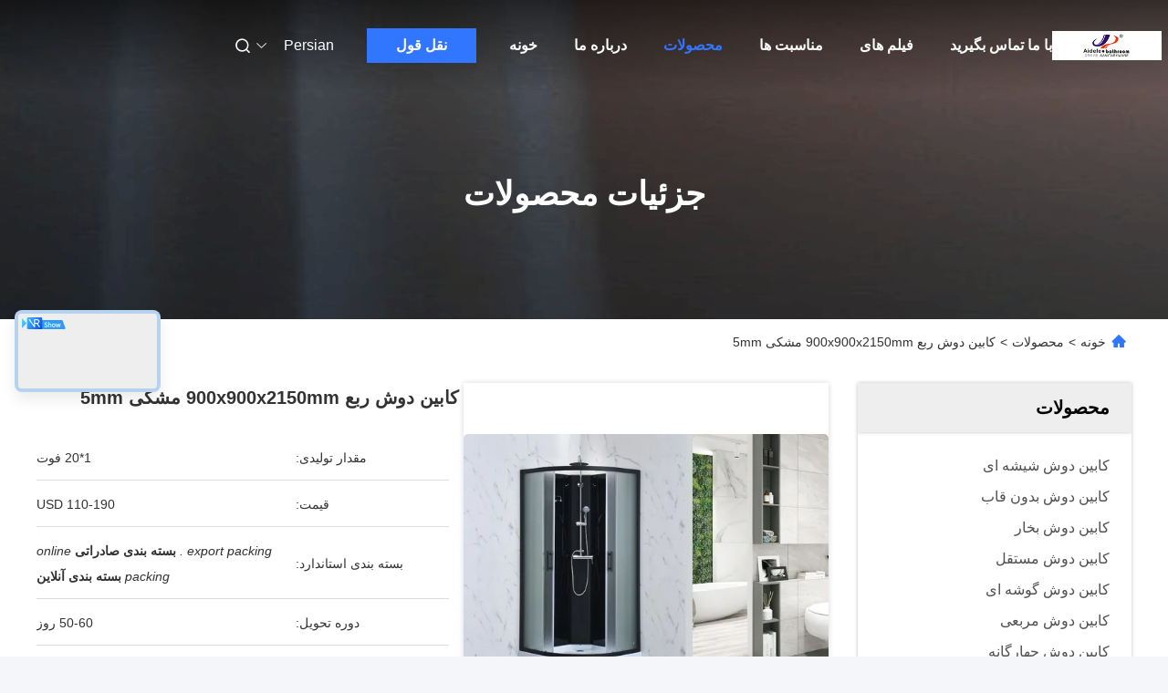

--- FILE ---
content_type: text/html
request_url: https://persian.hzaidele.com/sale-14342371-900x900x2150mm-quadrant-shower-enclosure-black-5mm.html
body_size: 37762
content:

<!DOCTYPE html>
<html dir="rtl" lang="fa">
<head>
	<meta charset="utf-8">
	<meta http-equiv="X-UA-Compatible" content="IE=edge">
	<meta name="viewport" content="width=device-width, initial-scale=1.0">
    <title>کابین دوش ربع 900x900x2150mm مشکی 5mm</title>
        <meta name="keywords" content="کابین دوش ربع 2150 میلی متر, کابین دوش ربع 900 میلی متر, کابین شیشه ای حمام 5 میلی متر, کابین دوش غلاف" />
            <meta name="description" content="کیفیت بالا کابین دوش ربع 900x900x2150mm مشکی 5mm از چین, بازار عمده محصولات چین کابین دوش ربع 2150 میلی متر تولید - محصول, با کنترل کیفیت دقیق کابین دوش ربع 900 میلی متر کارخانه, تولید با کیفیت بالا کابین شیشه ای حمام 5 میلی متر محصولات." />
    				<link rel='preload'
					  href=/photo/hzaidele/sitetpl/style/commonV2.css?ver=1747796509 as='style'><link type='text/css' rel='stylesheet'
					  href=/photo/hzaidele/sitetpl/style/commonV2.css?ver=1747796509 media='all'><meta property="og:title" content="کابین دوش ربع 900x900x2150mm مشکی 5mm" />
<meta property="og:description" content="کیفیت بالا کابین دوش ربع 900x900x2150mm مشکی 5mm از چین, بازار عمده محصولات چین کابین دوش ربع 2150 میلی متر تولید - محصول, با کنترل کیفیت دقیق کابین دوش ربع 900 میلی متر کارخانه, تولید با کیفیت بالا کابین شیشه ای حمام 5 میلی متر محصولات." />
<meta property="og:type" content="product" />
<meta property="og:availability" content="instock" />
<meta property="og:site_name" content="Hangzhou Aidele Sanitary Ware Co., Ltd." />
<meta property="og:url" content="https://persian.hzaidele.com/sale-14342371-900x900x2150mm-quadrant-shower-enclosure-black-5mm.html" />
<meta property="og:image" content="https://persian.hzaidele.com/photo/ps36125619-900x900x2150mm_quadrant_shower_enclosure_black_5mm.jpg" />
<link rel="canonical" href="https://persian.hzaidele.com/sale-14342371-900x900x2150mm-quadrant-shower-enclosure-black-5mm.html" />
<link rel="alternate" href="https://m.persian.hzaidele.com/sale-14342371-900x900x2150mm-quadrant-shower-enclosure-black-5mm.html" media="only screen and (max-width: 640px)" />
<link rel="stylesheet" type="text/css" href="/js/guidefirstcommon.css" />
<style type="text/css">
/*<![CDATA[*/
.consent__cookie {position: fixed;top: 0;left: 0;width: 100%;height: 0%;z-index: 100000;}.consent__cookie_bg {position: fixed;top: 0;left: 0;width: 100%;height: 100%;background: #000;opacity: .6;display: none }.consent__cookie_rel {position: fixed;bottom:0;left: 0;width: 100%;background: #fff;display: -webkit-box;display: -ms-flexbox;display: flex;flex-wrap: wrap;padding: 24px 80px;-webkit-box-sizing: border-box;box-sizing: border-box;-webkit-box-pack: justify;-ms-flex-pack: justify;justify-content: space-between;-webkit-transition: all ease-in-out .3s;transition: all ease-in-out .3s }.consent__close {position: absolute;top: 20px;right: 20px;cursor: pointer }.consent__close svg {fill: #777 }.consent__close:hover svg {fill: #000 }.consent__cookie_box {flex: 1;word-break: break-word;}.consent__warm {color: #777;font-size: 16px;margin-bottom: 12px;line-height: 19px }.consent__title {color: #333;font-size: 20px;font-weight: 600;margin-bottom: 12px;line-height: 23px }.consent__itxt {color: #333;font-size: 14px;margin-bottom: 12px;display: -webkit-box;display: -ms-flexbox;display: flex;-webkit-box-align: center;-ms-flex-align: center;align-items: center }.consent__itxt i {display: -webkit-inline-box;display: -ms-inline-flexbox;display: inline-flex;width: 28px;height: 28px;border-radius: 50%;background: #e0f9e9;margin-right: 8px;-webkit-box-align: center;-ms-flex-align: center;align-items: center;-webkit-box-pack: center;-ms-flex-pack: center;justify-content: center }.consent__itxt svg {fill: #3ca860 }.consent__txt {color: #a6a6a6;font-size: 14px;margin-bottom: 8px;line-height: 17px }.consent__btns {display: -webkit-box;display: -ms-flexbox;display: flex;-webkit-box-orient: vertical;-webkit-box-direction: normal;-ms-flex-direction: column;flex-direction: column;-webkit-box-pack: center;-ms-flex-pack: center;justify-content: center;flex-shrink: 0;}.consent__btn {width: 280px;height: 40px;line-height: 40px;text-align: center;background: #3ca860;color: #fff;border-radius: 4px;margin: 8px 0;-webkit-box-sizing: border-box;box-sizing: border-box;cursor: pointer;font-size:14px}.consent__btn:hover {background: #00823b }.consent__btn.empty {color: #3ca860;border: 1px solid #3ca860;background: #fff }.consent__btn.empty:hover {background: #3ca860;color: #fff }.open .consent__cookie_bg {display: block }.open .consent__cookie_rel {bottom: 0 }@media (max-width: 760px) {.consent__btns {width: 100%;align-items: center;}.consent__cookie_rel {padding: 20px 24px }}.consent__cookie.open {display: block;}.consent__cookie {display: none;}
/*]]>*/
</style>
<style type="text/css">
/*<![CDATA[*/
@media only screen and (max-width:640px){.contact_now_dialog .content-wrap .desc{background-image:url(/images/cta_images/bg_s.png) !important}}.contact_now_dialog .content-wrap .content-wrap_header .cta-close{background-image:url(/images/cta_images/sprite.png) !important}.contact_now_dialog .content-wrap .desc{background-image:url(/images/cta_images/bg_l.png) !important}.contact_now_dialog .content-wrap .cta-btn i{background-image:url(/images/cta_images/sprite.png) !important}.contact_now_dialog .content-wrap .head-tip img{content:url(/images/cta_images/cta_contact_now.png) !important}.cusim{background-image:url(/images/imicon/im.svg) !important}.cuswa{background-image:url(/images/imicon/wa.png) !important}.cusall{background-image:url(/images/imicon/allchat.svg) !important}
/*]]>*/
</style>
<script type="text/javascript" src="/js/guidefirstcommon.js"></script>
<script type="text/javascript">
/*<![CDATA[*/
window.isvideotpl = 0;window.detailurl = '';
var colorUrl = '';var isShowGuide = 2;var showGuideColor = 0;var im_appid = 10003;var im_msg="Good day, what product are you looking for?";

var cta_cid = 52836;var use_defaulProductInfo = 1;var cta_pid = 14342371;var test_company = 0;var webim_domain = '';var company_type = 26;var cta_equipment = 'pc'; var setcookie = 'setwebimCookie(74821,14342371,26)'; var whatsapplink = "https://wa.me/8613588462552?text=Hi%2C+I%27m+interested+in+%DA%A9%D8%A7%D8%A8%DB%8C%D9%86+%D8%AF%D9%88%D8%B4+%D8%B1%D8%A8%D8%B9+900x900x2150mm+%D9%85%D8%B4%DA%A9%DB%8C+5mm."; function insertMeta(){var str = '<meta name="mobile-web-app-capable" content="yes" /><meta name="viewport" content="width=device-width, initial-scale=1.0" />';document.head.insertAdjacentHTML('beforeend',str);} var element = document.querySelector('a.footer_webim_a[href="/webim/webim_tab.html"]');if (element) {element.parentNode.removeChild(element);}

var colorUrl = '';
var aisearch = 0;
var selfUrl = '';
window.playerReportUrl='/vod/view_count/report';
var query_string = ["Products","Detail"];
var g_tp = '';
var customtplcolor = 99712;
var str_chat = 'چت';
				var str_call_now = 'الان زنگ بزن';
var str_chat_now = 'حالا حرف بزن';
var str_contact1 = 'بهترین قیمت رو بدست بیار';var str_chat_lang='persian';var str_contact2 = 'قیمت رو بگیر';var str_contact2 = 'بهترین قیمت';var str_contact = 'تماس';
window.predomainsub = "";
/*]]>*/
</script>
</head>
<body>
<img src="/logo.gif" style="display:none" alt="logo"/>
<a style="display: none!important;" title="Hangzhou Aidele Sanitary Ware Co., Ltd." class="float-inquiry" href="/contactnow.html" onclick='setinquiryCookie("{\"showproduct\":1,\"pid\":\"14342371\",\"name\":\"\\u06a9\\u0627\\u0628\\u06cc\\u0646 \\u062f\\u0648\\u0634 \\u0631\\u0628\\u0639 900x900x2150mm \\u0645\\u0634\\u06a9\\u06cc 5mm\",\"source_url\":\"\\/sale-14342371-900x900x2150mm-quadrant-shower-enclosure-black-5mm.html\",\"picurl\":\"\\/photo\\/pd36125619-900x900x2150mm_quadrant_shower_enclosure_black_5mm.jpg\",\"propertyDetail\":[[\"\\u0645\\u062f\\u0644\",\"ADL-04\"],[\"\\u0633\\u0628\\u06a9 \\u0628\\u0627\\u0632\",\"\\u06a9\\u0634\\u0648\\u06cc\\u06cc\"],[\"\\u0627\\u0646\\u062f\\u0627\\u0632\\u0647\",\"800*800*2150\\/900*900*2150 \\u0645\\u06cc\\u0644\\u06cc \\u0645\\u062a\\u0631\"],[\"\\u0634\\u06cc\\u0634\\u0647 \\u06cc \\u062d\\u0631\\u0627\\u0631\\u062a \\u062f\\u06cc\\u062f\\u0647\",\"5 \\u0645\\u06cc\\u0644\\u06cc \\u0645\\u062a\\u0631\"]],\"company_name\":null,\"picurl_c\":\"\\/photo\\/pc36125619-900x900x2150mm_quadrant_shower_enclosure_black_5mm.jpg\",\"price\":\"USD 110-190\",\"username\":\"Bob Zhou\",\"viewTime\":\"\\u0622\\u062e\\u0631\\u06cc\\u0646 \\u0648\\u0631\\u0648\\u062f : 1 \\u0633\\u0627\\u0639\\u062a \\u0647\\u0627 45 \\u062f\\u0642\\u0627\\u06cc\\u0642 \\u067e\\u06cc\\u0634\",\"subject\":\"\\u0644\\u0637\\u0641\\u0627 \\u0642\\u06cc\\u0645\\u062a FOB \\u0631\\u0627 \\u0628\\u0631\\u0627\\u06cc \\u0645\\u0646 \\u0627\\u0631\\u0633\\u0627\\u0644 \\u06a9\\u0646\\u06cc\\u062f\",\"countrycode\":\"\"}");'></a>
<script>
var originProductInfo = '';
var originProductInfo = {"showproduct":1,"pid":"14342371","name":"\u06a9\u0627\u0628\u06cc\u0646 \u062f\u0648\u0634 \u0631\u0628\u0639 900x900x2150mm \u0645\u0634\u06a9\u06cc 5mm","source_url":"\/sale-14342371-900x900x2150mm-quadrant-shower-enclosure-black-5mm.html","picurl":"\/photo\/pd36125619-900x900x2150mm_quadrant_shower_enclosure_black_5mm.jpg","propertyDetail":[["\u0645\u062f\u0644","ADL-04"],["\u0633\u0628\u06a9 \u0628\u0627\u0632","\u06a9\u0634\u0648\u06cc\u06cc"],["\u0627\u0646\u062f\u0627\u0632\u0647","800*800*2150\/900*900*2150 \u0645\u06cc\u0644\u06cc \u0645\u062a\u0631"],["\u0634\u06cc\u0634\u0647 \u06cc \u062d\u0631\u0627\u0631\u062a \u062f\u06cc\u062f\u0647","5 \u0645\u06cc\u0644\u06cc \u0645\u062a\u0631"]],"company_name":null,"picurl_c":"\/photo\/pc36125619-900x900x2150mm_quadrant_shower_enclosure_black_5mm.jpg","price":"USD 110-190","username":"Bob Zhou","viewTime":"\u0622\u062e\u0631\u06cc\u0646 \u0648\u0631\u0648\u062f : 2 \u0633\u0627\u0639\u062a \u0647\u0627 45 \u062f\u0642\u0627\u06cc\u0642 \u067e\u06cc\u0634","subject":"\u0644\u0637\u0641\u0627\u064b \u0645\u0627 \u0631\u0627 \u0627\u0632 \u06a9\u0627\u0628\u06cc\u0646 \u062f\u0648\u0634 \u0631\u0628\u0639 900x900x2150mm \u0645\u0634\u06a9\u06cc 5mm","countrycode":""};
var save_url = "/contactsave.html";
var update_url = "/updateinquiry.html";
var productInfo = {};
var defaulProductInfo = {};
var myDate = new Date();
var curDate = myDate.getFullYear()+'-'+(parseInt(myDate.getMonth())+1)+'-'+myDate.getDate();
var message = '';
var default_pop = 1;
var leaveMessageDialog = document.getElementsByClassName('leave-message-dialog')[0]; // 获取弹层
var _$$ = function (dom) {
    return document.querySelectorAll(dom);
};
resInfo = originProductInfo;
resInfo['name'] = resInfo['name'] || '';
defaulProductInfo.pid = resInfo['pid'];
defaulProductInfo.productName = resInfo['name'] ?? '';
defaulProductInfo.productInfo = resInfo['propertyDetail'];
defaulProductInfo.productImg = resInfo['picurl_c'];
defaulProductInfo.subject = resInfo['subject'] ?? '';
defaulProductInfo.productImgAlt = resInfo['name'] ?? '';
var inquirypopup_tmp = 1;
var message = 'عزیز'+'\r\n'+""+' '+trim(resInfo['name'])+", آیا می توانید جزئیات بیشتری مانند نوع ، اندازه ، MOQ ، مواد و غیره برای من ارسال کنید."+'\r\n'+"با تشکر!"+'\r\n'+"";
var message_1 = 'عزیز'+'\r\n'+""+' '+trim(resInfo['name'])+", آیا می توانید جزئیات بیشتری مانند نوع ، اندازه ، MOQ ، مواد و غیره برای من ارسال کنید."+'\r\n'+"با تشکر!"+'\r\n'+"";
var message_2 = 'سلام،'+'\r\n'+"من به دنبال"+' '+trim(resInfo['name'])+", لطفا قیمت ، مشخصات و تصویر را برای من ارسال کنید."+'\r\n'+"پاسخ سریع شما بسیار استقبال خواهد شد."+'\r\n'+"برای اطلاعات بیشتر با من تماس بگیرید"+'\r\n'+"خیلی ممنون.";
var message_3 = 'سلام،'+'\r\n'+trim(resInfo['name'])+' '+"انتظارات من را برآورده می کند"+'\r\n'+"لطفا بهترین قیمت و برخی اطلاعات دیگر در مورد محصول را به من بدهید."+'\r\n'+"در صورت تمایل از طریق ایمیل من با من تماس بگیرید."+'\r\n'+"خیلی ممنون.";

var message_4 = 'عزیز'+'\r\n'+"قیمت FOB شما چقدر است"+' '+trim(resInfo['name'])+'?'+'\r\n'+"نزدیکترین نام بندر کدام است؟"+'\r\n'+"لطفا در اسرع وقت به من پاسخ دهید ، بهتر است اطلاعات بیشتر را به اشتراک بگذارید."+'\r\n'+"با احترام!";
var message_5 = 'سلام،'+'\r\n'+"من خیلی به شما علاقه مندم"+' '+trim(resInfo['name'])+'.'+'\r\n'+"لطفا جزئیات محصول خود را برای من ارسال کنید"+'\r\n'+"منتظر پاسخ سریع شما هستم"+'\r\n'+"در صورت تمایل با پست الکترونیکی با من تماس بگیرید."+'\r\n'+"با احترام!";

var message_6 = 'عزیز'+'\r\n'+"لطفاً اطلاعات مربوط به خود را در اختیار ما قرار دهید"+' '+trim(resInfo['name'])+", مانند نوع ، اندازه ، مواد و البته بهترین قیمت."+'\r\n'+"منتظر پاسخ سریع شما هستم"+'\r\n'+"متشکرم!";
var message_7 = 'عزیز'+'\r\n'+"آیا می توانید تهیه کنید"+' '+trim(resInfo['name'])+" برای ما؟"+'\r\n'+"ابتدا می خواهیم یک لیست قیمت و برخی جزئیات محصول داشته باشیم."+'\r\n'+"امیدوارم هرچه سریعتر پاسخ دهم و مشتاقانه منتظر همکاری هستم."+'\r\n'+"بسیار از شما متشکرم.";
var message_8 = 'سلام،'+'\r\n'+"من به دنبال"+' '+trim(resInfo['name'])+", لطفا اطلاعات دقیق تری در مورد محصول به من بدهید."+'\r\n'+"منتظر پاسخ شما هستم"+'\r\n'+"متشکرم!";
var message_9 = 'سلام،'+'\r\n'+"شما"+' '+trim(resInfo['name'])+" نیازهای من را به خوبی برآورده می کند"+'\r\n'+"لطفا قیمت ، مشخصات و مدل مشابه آن را برای من ارسال کنید."+'\r\n'+"با خیال راحت با من گپ بزنید"+'\r\n'+"با تشکر!";
var message_10 = 'عزیز'+'\r\n'+"من می خواهم در مورد جزئیات و نقل قول های بیشتر بدانم"+' '+trim(resInfo['name'])+'.'+'\r\n'+"هر موقع خواستی با من تماس بگیر."+'\r\n'+"با احترام!";

var r = getRandom(1,10);

defaulProductInfo.message = eval("message_"+r);
    defaulProductInfo.message = eval("message_"+r);
        var mytAjax = {

    post: function(url, data, fn) {
        var xhr = new XMLHttpRequest();
        xhr.open("POST", url, true);
        xhr.setRequestHeader("Content-Type", "application/x-www-form-urlencoded;charset=UTF-8");
        xhr.setRequestHeader("X-Requested-With", "XMLHttpRequest");
        xhr.setRequestHeader('Content-Type','text/plain;charset=UTF-8');
        xhr.onreadystatechange = function() {
            if(xhr.readyState == 4 && (xhr.status == 200 || xhr.status == 304)) {
                fn.call(this, xhr.responseText);
            }
        };
        xhr.send(data);
    },

    postform: function(url, data, fn) {
        var xhr = new XMLHttpRequest();
        xhr.open("POST", url, true);
        xhr.setRequestHeader("X-Requested-With", "XMLHttpRequest");
        xhr.onreadystatechange = function() {
            if(xhr.readyState == 4 && (xhr.status == 200 || xhr.status == 304)) {
                fn.call(this, xhr.responseText);
            }
        };
        xhr.send(data);
    }
};
/*window.onload = function(){
    leaveMessageDialog = document.getElementsByClassName('leave-message-dialog')[0];
    if (window.localStorage.recordDialogStatus=='undefined' || (window.localStorage.recordDialogStatus!='undefined' && window.localStorage.recordDialogStatus != curDate)) {
        setTimeout(function(){
            if(parseInt(inquirypopup_tmp%10) == 1){
                creatDialog(defaulProductInfo, 1);
            }
        }, 6000);
    }
};*/
function trim(str)
{
    str = str.replace(/(^\s*)/g,"");
    return str.replace(/(\s*$)/g,"");
};
function getRandom(m,n){
    var num = Math.floor(Math.random()*(m - n) + n);
    return num;
};
function strBtn(param) {

    var starattextarea = document.getElementById("textareamessage").value.length;
    var email = document.getElementById("startEmail").value;

    var default_tip = document.querySelectorAll(".watermark_container").length;
    if (20 < starattextarea && starattextarea < 3000) {
        if(default_tip>0){
            document.getElementById("textareamessage1").parentNode.parentNode.nextElementSibling.style.display = "none";
        }else{
            document.getElementById("textareamessage1").parentNode.nextElementSibling.style.display = "none";
        }

    } else {
        if(default_tip>0){
            document.getElementById("textareamessage1").parentNode.parentNode.nextElementSibling.style.display = "block";
        }else{
            document.getElementById("textareamessage1").parentNode.nextElementSibling.style.display = "block";
        }

        return;
    }

    // var re = /^([a-zA-Z0-9_-])+@([a-zA-Z0-9_-])+\.([a-zA-Z0-9_-])+/i;/*邮箱不区分大小写*/
    var re = /^[a-zA-Z0-9][\w-]*(\.?[\w-]+)*@[a-zA-Z0-9-]+(\.[a-zA-Z0-9]+)+$/i;
    if (!re.test(email)) {
        document.getElementById("startEmail").nextElementSibling.style.display = "block";
        return;
    } else {
        document.getElementById("startEmail").nextElementSibling.style.display = "none";
    }

    var subject = document.getElementById("pop_subject").value;
    var pid = document.getElementById("pop_pid").value;
    var message = document.getElementById("textareamessage").value;
    var sender_email = document.getElementById("startEmail").value;
    var tel = '';
    if (document.getElementById("tel0") != undefined && document.getElementById("tel0") != '')
        tel = document.getElementById("tel0").value;
    var form_serialize = '&tel='+tel;

    form_serialize = form_serialize.replace(/\+/g, "%2B");
    mytAjax.post(save_url,"pid="+pid+"&subject="+subject+"&email="+sender_email+"&message="+(message)+form_serialize,function(res){
        var mes = JSON.parse(res);
        if(mes.status == 200){
            var iid = mes.iid;
            document.getElementById("pop_iid").value = iid;
            document.getElementById("pop_uuid").value = mes.uuid;

            if(typeof gtag_report_conversion === "function"){
                gtag_report_conversion();//执行统计js代码
            }
            if(typeof fbq === "function"){
                fbq('track','Purchase');//执行统计js代码
            }
        }
    });
    for (var index = 0; index < document.querySelectorAll(".dialog-content-pql").length; index++) {
        document.querySelectorAll(".dialog-content-pql")[index].style.display = "none";
    };
    $('#idphonepql').val(tel);
    document.getElementById("dialog-content-pql-id").style.display = "block";
    ;
};
function twoBtnOk(param) {

    var selectgender = document.getElementById("Mr").innerHTML;
    var iid = document.getElementById("pop_iid").value;
    var sendername = document.getElementById("idnamepql").value;
    var senderphone = document.getElementById("idphonepql").value;
    var sendercname = document.getElementById("idcompanypql").value;
    var uuid = document.getElementById("pop_uuid").value;
    var gender = 2;
    if(selectgender == 'Mr.') gender = 0;
    if(selectgender == 'Mrs.') gender = 1;
    var pid = document.getElementById("pop_pid").value;
    var form_serialize = '';

        form_serialize = form_serialize.replace(/\+/g, "%2B");

    mytAjax.post(update_url,"iid="+iid+"&gender="+gender+"&uuid="+uuid+"&name="+(sendername)+"&tel="+(senderphone)+"&company="+(sendercname)+form_serialize,function(res){});

    for (var index = 0; index < document.querySelectorAll(".dialog-content-pql").length; index++) {
        document.querySelectorAll(".dialog-content-pql")[index].style.display = "none";
    };
    document.getElementById("dialog-content-pql-ok").style.display = "block";

};
function toCheckMust(name) {
    $('#'+name+'error').hide();
}
function handClidk(param) {
    var starattextarea = document.getElementById("textareamessage1").value.length;
    var email = document.getElementById("startEmail1").value;
    var default_tip = document.querySelectorAll(".watermark_container").length;
    if (20 < starattextarea && starattextarea < 3000) {
        if(default_tip>0){
            document.getElementById("textareamessage1").parentNode.parentNode.nextElementSibling.style.display = "none";
        }else{
            document.getElementById("textareamessage1").parentNode.nextElementSibling.style.display = "none";
        }

    } else {
        if(default_tip>0){
            document.getElementById("textareamessage1").parentNode.parentNode.nextElementSibling.style.display = "block";
        }else{
            document.getElementById("textareamessage1").parentNode.nextElementSibling.style.display = "block";
        }

        return;
    }

    // var re = /^([a-zA-Z0-9_-])+@([a-zA-Z0-9_-])+\.([a-zA-Z0-9_-])+/i;
    var re = /^[a-zA-Z0-9][\w-]*(\.?[\w-]+)*@[a-zA-Z0-9-]+(\.[a-zA-Z0-9]+)+$/i;
    if (!re.test(email)) {
        document.getElementById("startEmail1").nextElementSibling.style.display = "block";
        return;
    } else {
        document.getElementById("startEmail1").nextElementSibling.style.display = "none";
    }

    var subject = document.getElementById("pop_subject").value;
    var pid = document.getElementById("pop_pid").value;
    var message = document.getElementById("textareamessage1").value;
    var sender_email = document.getElementById("startEmail1").value;
    var form_serialize = tel = '';
    if (document.getElementById("tel1") != undefined && document.getElementById("tel1") != '')
        tel = document.getElementById("tel1").value;
        mytAjax.post(save_url,"email="+sender_email+"&tel="+tel+"&pid="+pid+"&message="+message+"&subject="+subject+form_serialize,function(res){

        var mes = JSON.parse(res);
        if(mes.status == 200){
            var iid = mes.iid;
            document.getElementById("pop_iid").value = iid;
            document.getElementById("pop_uuid").value = mes.uuid;
            if(typeof gtag_report_conversion === "function"){
                gtag_report_conversion();//执行统计js代码
            }
        }

    });
    for (var index = 0; index < document.querySelectorAll(".dialog-content-pql").length; index++) {
        document.querySelectorAll(".dialog-content-pql")[index].style.display = "none";
    };
    $('#idphonepql').val(tel);
    document.getElementById("dialog-content-pql-id").style.display = "block";

};
window.addEventListener('load', function () {
    $('.checkbox-wrap label').each(function(){
        if($(this).find('input').prop('checked')){
            $(this).addClass('on')
        }else {
            $(this).removeClass('on')
        }
    })
    $(document).on('click', '.checkbox-wrap label' , function(ev){
        if (ev.target.tagName.toUpperCase() != 'INPUT') {
            $(this).toggleClass('on')
        }
    })
})

function hand_video(pdata) {
    data = JSON.parse(pdata);
    productInfo.productName = data.productName;
    productInfo.productInfo = data.productInfo;
    productInfo.productImg = data.productImg;
    productInfo.subject = data.subject;

    var message = 'عزیز'+'\r\n'+""+' '+trim(data.productName)+", آیا می توانید جزئیات بیشتری مانند نوع ، اندازه ، مقدار ، مواد و غیره برای من ارسال کنید"+'\r\n'+"با تشکر!"+'\r\n'+"";

    var message = 'عزیز'+'\r\n'+""+' '+trim(data.productName)+", آیا می توانید جزئیات بیشتری مانند نوع ، اندازه ، MOQ ، مواد و غیره برای من ارسال کنید."+'\r\n'+"با تشکر!"+'\r\n'+"";
    var message_1 = 'عزیز'+'\r\n'+""+' '+trim(data.productName)+", آیا می توانید جزئیات بیشتری مانند نوع ، اندازه ، MOQ ، مواد و غیره برای من ارسال کنید."+'\r\n'+"با تشکر!"+'\r\n'+"";
    var message_2 = 'سلام،'+'\r\n'+"من به دنبال"+' '+trim(data.productName)+", لطفا قیمت ، مشخصات و تصویر را برای من ارسال کنید."+'\r\n'+"پاسخ سریع شما بسیار استقبال خواهد شد."+'\r\n'+"برای اطلاعات بیشتر با من تماس بگیرید"+'\r\n'+"خیلی ممنون.";
    var message_3 = 'سلام،'+'\r\n'+trim(data.productName)+' '+"انتظارات من را برآورده می کند"+'\r\n'+"لطفا بهترین قیمت و برخی اطلاعات دیگر در مورد محصول را به من بدهید."+'\r\n'+"در صورت تمایل از طریق ایمیل من با من تماس بگیرید."+'\r\n'+"خیلی ممنون.";

    var message_4 = 'عزیز'+'\r\n'+"قیمت FOB شما چقدر است"+' '+trim(data.productName)+'?'+'\r\n'+"نزدیکترین نام بندر کدام است؟"+'\r\n'+"لطفا در اسرع وقت به من پاسخ دهید ، بهتر است اطلاعات بیشتر را به اشتراک بگذارید."+'\r\n'+"با احترام!";
    var message_5 = 'سلام،'+'\r\n'+"من خیلی به شما علاقه مندم"+' '+trim(data.productName)+'.'+'\r\n'+"لطفا جزئیات محصول خود را برای من ارسال کنید"+'\r\n'+"منتظر پاسخ سریع شما هستم"+'\r\n'+"در صورت تمایل با پست الکترونیکی با من تماس بگیرید."+'\r\n'+"با احترام!";

    var message_6 = 'عزیز'+'\r\n'+"لطفاً اطلاعات مربوط به خود را در اختیار ما قرار دهید"+' '+trim(data.productName)+", مانند نوع ، اندازه ، مواد و البته بهترین قیمت."+'\r\n'+"منتظر پاسخ سریع شما هستم"+'\r\n'+"متشکرم!";
    var message_7 = 'عزیز'+'\r\n'+"آیا می توانید تهیه کنید"+' '+trim(data.productName)+" برای ما؟"+'\r\n'+"ابتدا می خواهیم یک لیست قیمت و برخی جزئیات محصول داشته باشیم."+'\r\n'+"امیدوارم هرچه سریعتر پاسخ دهم و مشتاقانه منتظر همکاری هستم."+'\r\n'+"بسیار از شما متشکرم.";
    var message_8 = 'سلام،'+'\r\n'+"من به دنبال"+' '+trim(data.productName)+", لطفا اطلاعات دقیق تری در مورد محصول به من بدهید."+'\r\n'+"منتظر پاسخ شما هستم"+'\r\n'+"متشکرم!";
    var message_9 = 'سلام،'+'\r\n'+"شما"+' '+trim(data.productName)+" نیازهای من را به خوبی برآورده می کند"+'\r\n'+"لطفا قیمت ، مشخصات و مدل مشابه آن را برای من ارسال کنید."+'\r\n'+"با خیال راحت با من گپ بزنید"+'\r\n'+"با تشکر!";
    var message_10 = 'عزیز'+'\r\n'+"من می خواهم در مورد جزئیات و نقل قول های بیشتر بدانم"+' '+trim(data.productName)+'.'+'\r\n'+"هر موقع خواستی با من تماس بگیر."+'\r\n'+"با احترام!";

    var r = getRandom(1,10);

    productInfo.message = eval("message_"+r);
            if(parseInt(inquirypopup_tmp/10) == 1){
        productInfo.message = "";
    }
    productInfo.pid = data.pid;
    creatDialog(productInfo, 2);
};

function handDialog(pdata) {
    data = JSON.parse(pdata);
    productInfo.productName = data.productName;
    productInfo.productInfo = data.productInfo;
    productInfo.productImg = data.productImg;
    productInfo.subject = data.subject;

    var message = 'عزیز'+'\r\n'+""+' '+trim(data.productName)+", آیا می توانید جزئیات بیشتری مانند نوع ، اندازه ، مقدار ، مواد و غیره برای من ارسال کنید"+'\r\n'+"با تشکر!"+'\r\n'+"";

    var message = 'عزیز'+'\r\n'+""+' '+trim(data.productName)+", آیا می توانید جزئیات بیشتری مانند نوع ، اندازه ، MOQ ، مواد و غیره برای من ارسال کنید."+'\r\n'+"با تشکر!"+'\r\n'+"";
    var message_1 = 'عزیز'+'\r\n'+""+' '+trim(data.productName)+", آیا می توانید جزئیات بیشتری مانند نوع ، اندازه ، MOQ ، مواد و غیره برای من ارسال کنید."+'\r\n'+"با تشکر!"+'\r\n'+"";
    var message_2 = 'سلام،'+'\r\n'+"من به دنبال"+' '+trim(data.productName)+", لطفا قیمت ، مشخصات و تصویر را برای من ارسال کنید."+'\r\n'+"پاسخ سریع شما بسیار استقبال خواهد شد."+'\r\n'+"برای اطلاعات بیشتر با من تماس بگیرید"+'\r\n'+"خیلی ممنون.";
    var message_3 = 'سلام،'+'\r\n'+trim(data.productName)+' '+"انتظارات من را برآورده می کند"+'\r\n'+"لطفا بهترین قیمت و برخی اطلاعات دیگر در مورد محصول را به من بدهید."+'\r\n'+"در صورت تمایل از طریق ایمیل من با من تماس بگیرید."+'\r\n'+"خیلی ممنون.";

    var message_4 = 'عزیز'+'\r\n'+"قیمت FOB شما چقدر است"+' '+trim(data.productName)+'?'+'\r\n'+"نزدیکترین نام بندر کدام است؟"+'\r\n'+"لطفا در اسرع وقت به من پاسخ دهید ، بهتر است اطلاعات بیشتر را به اشتراک بگذارید."+'\r\n'+"با احترام!";
    var message_5 = 'سلام،'+'\r\n'+"من خیلی به شما علاقه مندم"+' '+trim(data.productName)+'.'+'\r\n'+"لطفا جزئیات محصول خود را برای من ارسال کنید"+'\r\n'+"منتظر پاسخ سریع شما هستم"+'\r\n'+"در صورت تمایل با پست الکترونیکی با من تماس بگیرید."+'\r\n'+"با احترام!";

    var message_6 = 'عزیز'+'\r\n'+"لطفاً اطلاعات مربوط به خود را در اختیار ما قرار دهید"+' '+trim(data.productName)+", مانند نوع ، اندازه ، مواد و البته بهترین قیمت."+'\r\n'+"منتظر پاسخ سریع شما هستم"+'\r\n'+"متشکرم!";
    var message_7 = 'عزیز'+'\r\n'+"آیا می توانید تهیه کنید"+' '+trim(data.productName)+" برای ما؟"+'\r\n'+"ابتدا می خواهیم یک لیست قیمت و برخی جزئیات محصول داشته باشیم."+'\r\n'+"امیدوارم هرچه سریعتر پاسخ دهم و مشتاقانه منتظر همکاری هستم."+'\r\n'+"بسیار از شما متشکرم.";
    var message_8 = 'سلام،'+'\r\n'+"من به دنبال"+' '+trim(data.productName)+", لطفا اطلاعات دقیق تری در مورد محصول به من بدهید."+'\r\n'+"منتظر پاسخ شما هستم"+'\r\n'+"متشکرم!";
    var message_9 = 'سلام،'+'\r\n'+"شما"+' '+trim(data.productName)+" نیازهای من را به خوبی برآورده می کند"+'\r\n'+"لطفا قیمت ، مشخصات و مدل مشابه آن را برای من ارسال کنید."+'\r\n'+"با خیال راحت با من گپ بزنید"+'\r\n'+"با تشکر!";
    var message_10 = 'عزیز'+'\r\n'+"من می خواهم در مورد جزئیات و نقل قول های بیشتر بدانم"+' '+trim(data.productName)+'.'+'\r\n'+"هر موقع خواستی با من تماس بگیر."+'\r\n'+"با احترام!";

    var r = getRandom(1,10);
    productInfo.message = eval("message_"+r);
            if(parseInt(inquirypopup_tmp/10) == 1){
        productInfo.message = "";
    }
    productInfo.pid = data.pid;
    creatDialog(productInfo, 2);
};

function closepql(param) {

    leaveMessageDialog.style.display = 'none';
};

function closepql2(param) {

    for (var index = 0; index < document.querySelectorAll(".dialog-content-pql").length; index++) {
        document.querySelectorAll(".dialog-content-pql")[index].style.display = "none";
    };
    document.getElementById("dialog-content-pql-ok").style.display = "block";
};

function decodeHtmlEntities(str) {
    var tempElement = document.createElement('div');
    tempElement.innerHTML = str;
    return tempElement.textContent || tempElement.innerText || '';
}

function initProduct(productInfo,type){

    productInfo.productName = decodeHtmlEntities(productInfo.productName);
    productInfo.message = decodeHtmlEntities(productInfo.message);

    leaveMessageDialog = document.getElementsByClassName('leave-message-dialog')[0];
    leaveMessageDialog.style.display = "block";
    if(type == 3){
        var popinquiryemail = document.getElementById("popinquiryemail").value;
        _$$("#startEmail1")[0].value = popinquiryemail;
    }else{
        _$$("#startEmail1")[0].value = "";
    }
    _$$("#startEmail")[0].value = "";
    _$$("#idnamepql")[0].value = "";
    _$$("#idphonepql")[0].value = "";
    _$$("#idcompanypql")[0].value = "";

    _$$("#pop_pid")[0].value = productInfo.pid;
    _$$("#pop_subject")[0].value = productInfo.subject;
    
    if(parseInt(inquirypopup_tmp/10) == 1){
        productInfo.message = "";
    }

    _$$("#textareamessage1")[0].value = productInfo.message;
    _$$("#textareamessage")[0].value = productInfo.message;

    _$$("#dialog-content-pql-id .titlep")[0].innerHTML = productInfo.productName;
    _$$("#dialog-content-pql-id img")[0].setAttribute("src", productInfo.productImg);
    _$$("#dialog-content-pql-id img")[0].setAttribute("alt", productInfo.productImgAlt);

    _$$("#dialog-content-pql-id-hand img")[0].setAttribute("src", productInfo.productImg);
    _$$("#dialog-content-pql-id-hand img")[0].setAttribute("alt", productInfo.productImgAlt);
    _$$("#dialog-content-pql-id-hand .titlep")[0].innerHTML = productInfo.productName;

    if (productInfo.productInfo.length > 0) {
        var ul2, ul;
        ul = document.createElement("ul");
        for (var index = 0; index < productInfo.productInfo.length; index++) {
            var el = productInfo.productInfo[index];
            var li = document.createElement("li");
            var span1 = document.createElement("span");
            span1.innerHTML = el[0] + ":";
            var span2 = document.createElement("span");
            span2.innerHTML = el[1];
            li.appendChild(span1);
            li.appendChild(span2);
            ul.appendChild(li);

        }
        ul2 = ul.cloneNode(true);
        if (type === 1) {
            _$$("#dialog-content-pql-id .left")[0].replaceChild(ul, _$$("#dialog-content-pql-id .left ul")[0]);
        } else {
            _$$("#dialog-content-pql-id-hand .left")[0].replaceChild(ul2, _$$("#dialog-content-pql-id-hand .left ul")[0]);
            _$$("#dialog-content-pql-id .left")[0].replaceChild(ul, _$$("#dialog-content-pql-id .left ul")[0]);
        }
    };
    for (var index = 0; index < _$$("#dialog-content-pql-id .right ul li").length; index++) {
        _$$("#dialog-content-pql-id .right ul li")[index].addEventListener("click", function (params) {
            _$$("#dialog-content-pql-id .right #Mr")[0].innerHTML = this.innerHTML
        }, false)

    };

};
function closeInquiryCreateDialog() {
    document.getElementById("xuanpan_dialog_box_pql").style.display = "none";
};
function showInquiryCreateDialog() {
    document.getElementById("xuanpan_dialog_box_pql").style.display = "block";
};
function submitPopInquiry(){
    var message = document.getElementById("inquiry_message").value;
    var email = document.getElementById("inquiry_email").value;
    var subject = defaulProductInfo.subject;
    var pid = defaulProductInfo.pid;
    if (email === undefined) {
        showInquiryCreateDialog();
        document.getElementById("inquiry_email").style.border = "1px solid red";
        return false;
    };
    if (message === undefined) {
        showInquiryCreateDialog();
        document.getElementById("inquiry_message").style.border = "1px solid red";
        return false;
    };
    if (email.search(/^\w+((-\w+)|(\.\w+))*\@[A-Za-z0-9]+((\.|-)[A-Za-z0-9]+)*\.[A-Za-z0-9]+$/) == -1) {
        document.getElementById("inquiry_email").style.border= "1px solid red";
        showInquiryCreateDialog();
        return false;
    } else {
        document.getElementById("inquiry_email").style.border= "";
    };
    if (message.length < 20 || message.length >3000) {
        showInquiryCreateDialog();
        document.getElementById("inquiry_message").style.border = "1px solid red";
        return false;
    } else {
        document.getElementById("inquiry_message").style.border = "";
    };
    var tel = '';
    if (document.getElementById("tel") != undefined && document.getElementById("tel") != '')
        tel = document.getElementById("tel").value;

    mytAjax.post(save_url,"pid="+pid+"&subject="+subject+"&email="+email+"&message="+(message)+'&tel='+tel,function(res){
        var mes = JSON.parse(res);
        if(mes.status == 200){
            var iid = mes.iid;
            document.getElementById("pop_iid").value = iid;
            document.getElementById("pop_uuid").value = mes.uuid;

        }
    });
    initProduct(defaulProductInfo);
    for (var index = 0; index < document.querySelectorAll(".dialog-content-pql").length; index++) {
        document.querySelectorAll(".dialog-content-pql")[index].style.display = "none";
    };
    $('#idphonepql').val(tel);
    document.getElementById("dialog-content-pql-id").style.display = "block";

};

//带附件上传
function submitPopInquiryfile(email_id,message_id,check_sort,name_id,phone_id,company_id,attachments){

    if(typeof(check_sort) == 'undefined'){
        check_sort = 0;
    }
    var message = document.getElementById(message_id).value;
    var email = document.getElementById(email_id).value;
    var attachments = document.getElementById(attachments).value;
    if(typeof(name_id) !== 'undefined' && name_id != ""){
        var name  = document.getElementById(name_id).value;
    }
    if(typeof(phone_id) !== 'undefined' && phone_id != ""){
        var phone = document.getElementById(phone_id).value;
    }
    if(typeof(company_id) !== 'undefined' && company_id != ""){
        var company = document.getElementById(company_id).value;
    }
    var subject = defaulProductInfo.subject;
    var pid = defaulProductInfo.pid;

    if(check_sort == 0){
        if (email === undefined) {
            showInquiryCreateDialog();
            document.getElementById(email_id).style.border = "1px solid red";
            return false;
        };
        if (message === undefined) {
            showInquiryCreateDialog();
            document.getElementById(message_id).style.border = "1px solid red";
            return false;
        };

        if (email.search(/^\w+((-\w+)|(\.\w+))*\@[A-Za-z0-9]+((\.|-)[A-Za-z0-9]+)*\.[A-Za-z0-9]+$/) == -1) {
            document.getElementById(email_id).style.border= "1px solid red";
            showInquiryCreateDialog();
            return false;
        } else {
            document.getElementById(email_id).style.border= "";
        };
        if (message.length < 20 || message.length >3000) {
            showInquiryCreateDialog();
            document.getElementById(message_id).style.border = "1px solid red";
            return false;
        } else {
            document.getElementById(message_id).style.border = "";
        };
    }else{

        if (message === undefined) {
            showInquiryCreateDialog();
            document.getElementById(message_id).style.border = "1px solid red";
            return false;
        };

        if (email === undefined) {
            showInquiryCreateDialog();
            document.getElementById(email_id).style.border = "1px solid red";
            return false;
        };

        if (message.length < 20 || message.length >3000) {
            showInquiryCreateDialog();
            document.getElementById(message_id).style.border = "1px solid red";
            return false;
        } else {
            document.getElementById(message_id).style.border = "";
        };

        if (email.search(/^\w+((-\w+)|(\.\w+))*\@[A-Za-z0-9]+((\.|-)[A-Za-z0-9]+)*\.[A-Za-z0-9]+$/) == -1) {
            document.getElementById(email_id).style.border= "1px solid red";
            showInquiryCreateDialog();
            return false;
        } else {
            document.getElementById(email_id).style.border= "";
        };

    };

    mytAjax.post(save_url,"pid="+pid+"&subject="+subject+"&email="+email+"&message="+message+"&company="+company+"&attachments="+attachments,function(res){
        var mes = JSON.parse(res);
        if(mes.status == 200){
            var iid = mes.iid;
            document.getElementById("pop_iid").value = iid;
            document.getElementById("pop_uuid").value = mes.uuid;

            if(typeof gtag_report_conversion === "function"){
                gtag_report_conversion();//执行统计js代码
            }
            if(typeof fbq === "function"){
                fbq('track','Purchase');//执行统计js代码
            }
        }
    });
    initProduct(defaulProductInfo);

    if(name !== undefined && name != ""){
        _$$("#idnamepql")[0].value = name;
    }

    if(phone !== undefined && phone != ""){
        _$$("#idphonepql")[0].value = phone;
    }

    if(company !== undefined && company != ""){
        _$$("#idcompanypql")[0].value = company;
    }

    for (var index = 0; index < document.querySelectorAll(".dialog-content-pql").length; index++) {
        document.querySelectorAll(".dialog-content-pql")[index].style.display = "none";
    };
    document.getElementById("dialog-content-pql-id").style.display = "block";

};
function submitPopInquiryByParam(email_id,message_id,check_sort,name_id,phone_id,company_id){

    if(typeof(check_sort) == 'undefined'){
        check_sort = 0;
    }

    var senderphone = '';
    var message = document.getElementById(message_id).value;
    var email = document.getElementById(email_id).value;
    if(typeof(name_id) !== 'undefined' && name_id != ""){
        var name  = document.getElementById(name_id).value;
    }
    if(typeof(phone_id) !== 'undefined' && phone_id != ""){
        var phone = document.getElementById(phone_id).value;
        senderphone = phone;
    }
    if(typeof(company_id) !== 'undefined' && company_id != ""){
        var company = document.getElementById(company_id).value;
    }
    var subject = defaulProductInfo.subject;
    var pid = defaulProductInfo.pid;

    if(check_sort == 0){
        if (email === undefined) {
            showInquiryCreateDialog();
            document.getElementById(email_id).style.border = "1px solid red";
            return false;
        };
        if (message === undefined) {
            showInquiryCreateDialog();
            document.getElementById(message_id).style.border = "1px solid red";
            return false;
        };

        if (email.search(/^\w+((-\w+)|(\.\w+))*\@[A-Za-z0-9]+((\.|-)[A-Za-z0-9]+)*\.[A-Za-z0-9]+$/) == -1) {
            document.getElementById(email_id).style.border= "1px solid red";
            showInquiryCreateDialog();
            return false;
        } else {
            document.getElementById(email_id).style.border= "";
        };
        if (message.length < 20 || message.length >3000) {
            showInquiryCreateDialog();
            document.getElementById(message_id).style.border = "1px solid red";
            return false;
        } else {
            document.getElementById(message_id).style.border = "";
        };
    }else{

        if (message === undefined) {
            showInquiryCreateDialog();
            document.getElementById(message_id).style.border = "1px solid red";
            return false;
        };

        if (email === undefined) {
            showInquiryCreateDialog();
            document.getElementById(email_id).style.border = "1px solid red";
            return false;
        };

        if (message.length < 20 || message.length >3000) {
            showInquiryCreateDialog();
            document.getElementById(message_id).style.border = "1px solid red";
            return false;
        } else {
            document.getElementById(message_id).style.border = "";
        };

        if (email.search(/^\w+((-\w+)|(\.\w+))*\@[A-Za-z0-9]+((\.|-)[A-Za-z0-9]+)*\.[A-Za-z0-9]+$/) == -1) {
            document.getElementById(email_id).style.border= "1px solid red";
            showInquiryCreateDialog();
            return false;
        } else {
            document.getElementById(email_id).style.border= "";
        };

    };

    var productsku = "";
    if($("#product_sku").length > 0){
        productsku = $("#product_sku").html();
    }

    mytAjax.post(save_url,"tel="+senderphone+"&pid="+pid+"&subject="+subject+"&email="+email+"&message="+message+"&messagesku="+encodeURI(productsku),function(res){
        var mes = JSON.parse(res);
        if(mes.status == 200){
            var iid = mes.iid;
            document.getElementById("pop_iid").value = iid;
            document.getElementById("pop_uuid").value = mes.uuid;

            if(typeof gtag_report_conversion === "function"){
                gtag_report_conversion();//执行统计js代码
            }
            if(typeof fbq === "function"){
                fbq('track','Purchase');//执行统计js代码
            }
        }
    });
    initProduct(defaulProductInfo);

    if(name !== undefined && name != ""){
        _$$("#idnamepql")[0].value = name;
    }

    if(phone !== undefined && phone != ""){
        _$$("#idphonepql")[0].value = phone;
    }

    if(company !== undefined && company != ""){
        _$$("#idcompanypql")[0].value = company;
    }

    for (var index = 0; index < document.querySelectorAll(".dialog-content-pql").length; index++) {
        document.querySelectorAll(".dialog-content-pql")[index].style.display = "none";

    };
    document.getElementById("dialog-content-pql-id").style.display = "block";

};

function creat_videoDialog(productInfo, type) {

    if(type == 1){
        if(default_pop != 1){
            return false;
        }
        window.localStorage.recordDialogStatus = curDate;
    }else{
        default_pop = 0;
    }
    initProduct(productInfo, type);
    if (type === 1) {
        // 自动弹出
        for (var index = 0; index < document.querySelectorAll(".dialog-content-pql").length; index++) {

            document.querySelectorAll(".dialog-content-pql")[index].style.display = "none";
        };
        document.getElementById("dialog-content-pql").style.display = "block";
    } else {
        // 手动弹出
        for (var index = 0; index < document.querySelectorAll(".dialog-content-pql").length; index++) {
            document.querySelectorAll(".dialog-content-pql")[index].style.display = "none";
        };
        document.getElementById("dialog-content-pql-id-hand").style.display = "block";
    }
}

function creatDialog(productInfo, type) {

    if(type == 1){
        if(default_pop != 1){
            return false;
        }
        window.localStorage.recordDialogStatus = curDate;
    }else{
        default_pop = 0;
    }
    initProduct(productInfo, type);
    if (type === 1) {
        // 自动弹出
        for (var index = 0; index < document.querySelectorAll(".dialog-content-pql").length; index++) {

            document.querySelectorAll(".dialog-content-pql")[index].style.display = "none";
        };
        document.getElementById("dialog-content-pql").style.display = "block";
    } else {
        // 手动弹出
        for (var index = 0; index < document.querySelectorAll(".dialog-content-pql").length; index++) {
            document.querySelectorAll(".dialog-content-pql")[index].style.display = "none";
        };
        document.getElementById("dialog-content-pql-id-hand").style.display = "block";
    }
}

//带邮箱信息打开询盘框 emailtype=1表示带入邮箱
function openDialog(emailtype){
    var type = 2;//不带入邮箱，手动弹出
    if(emailtype == 1){
        var popinquiryemail = document.getElementById("popinquiryemail").value;
        // var re = /^([a-zA-Z0-9_-])+@([a-zA-Z0-9_-])+\.([a-zA-Z0-9_-])+/i;
        var re = /^[a-zA-Z0-9][\w-]*(\.?[\w-]+)*@[a-zA-Z0-9-]+(\.[a-zA-Z0-9]+)+$/i;
        if (!re.test(popinquiryemail)) {
            //前端提示样式;
            showInquiryCreateDialog();
            document.getElementById("popinquiryemail").style.border = "1px solid red";
            return false;
        } else {
            //前端提示样式;
        }
        var type = 3;
    }
    creatDialog(defaulProductInfo,type);
}

//上传附件
function inquiryUploadFile(){
    var fileObj = document.querySelector("#fileId").files[0];
    //构建表单数据
    var formData = new FormData();
    var filesize = fileObj.size;
    if(filesize > 10485760 || filesize == 0) {
        document.getElementById("filetips").style.display = "block";
        return false;
    }else {
        document.getElementById("filetips").style.display = "none";
    }
    formData.append('popinquiryfile', fileObj);
    document.getElementById("quotefileform").reset();
    var save_url = "/inquiryuploadfile.html";
    mytAjax.postform(save_url,formData,function(res){
        var mes = JSON.parse(res);
        if(mes.status == 200){
            document.getElementById("uploader-file-info").innerHTML = document.getElementById("uploader-file-info").innerHTML + "<span class=op>"+mes.attfile.name+"<a class=delatt id=att"+mes.attfile.id+" onclick=delatt("+mes.attfile.id+");>Delete</a></span>";
            var nowattachs = document.getElementById("attachments").value;
            if( nowattachs !== ""){
                var attachs = JSON.parse(nowattachs);
                attachs[mes.attfile.id] = mes.attfile;
            }else{
                var attachs = {};
                attachs[mes.attfile.id] = mes.attfile;
            }
            document.getElementById("attachments").value = JSON.stringify(attachs);
        }
    });
}
//附件删除
function delatt(attid)
{
    var nowattachs = document.getElementById("attachments").value;
    if( nowattachs !== ""){
        var attachs = JSON.parse(nowattachs);
        if(attachs[attid] == ""){
            return false;
        }
        var formData = new FormData();
        var delfile = attachs[attid]['filename'];
        var save_url = "/inquirydelfile.html";
        if(delfile != "") {
            formData.append('delfile', delfile);
            mytAjax.postform(save_url, formData, function (res) {
                if(res !== "") {
                    var mes = JSON.parse(res);
                    if (mes.status == 200) {
                        delete attachs[attid];
                        document.getElementById("attachments").value = JSON.stringify(attachs);
                        var s = document.getElementById("att"+attid);
                        s.parentNode.remove();
                    }
                }
            });
        }
    }else{
        return false;
    }
}

</script>
<div class="leave-message-dialog" style="display: none">
<style>
    .leave-message-dialog .close:before, .leave-message-dialog .close:after{
        content:initial;
    }
</style>
<div class="dialog-content-pql" id="dialog-content-pql" style="display: none">
    <span class="close" onclick="closepql()"><img src="/images/close.png" alt="close"></span>
    <div class="title">
        <p class="firstp-pql">پیام بگذارید</p>
        <p class="lastp-pql">ما به زودی با شما تماس خواهیم گرفت</p>
    </div>
    <div class="form">
        <div class="textarea">
            <textarea style='font-family: robot;'  name="" id="textareamessage" cols="30" rows="10" style="margin-bottom:14px;width:100%"
                placeholder="لطفا جزئیات درخواست خود را وارد کنید."></textarea>
        </div>
        <p class="error-pql"> <span class="icon-pql"><img src="/images/error.png" alt="Hangzhou Aidele Sanitary Ware Co., Ltd."></span> پیام شما باید بین 20 تا 3000 کاراکتر باشد!</p>
        <input id="startEmail" type="text" placeholder="ایمیل خود را وارد کنید" onkeydown="if(event.keyCode === 13){ strBtn();}">
        <p class="error-pql"><span class="icon-pql"><img src="/images/error.png" alt="Hangzhou Aidele Sanitary Ware Co., Ltd."></span> لطفا ایمیل خود را چک کنید! </p>
                <div class="operations">
            <div class='btn' id="submitStart" type="submit" onclick="strBtn()">ارسال</div>
        </div>
            </div>
</div>
<div class="dialog-content-pql dialog-content-pql-id" id="dialog-content-pql-id" style="display:none">
        <span class="close" onclick="closepql2()"><svg t="1648434466530" class="icon" viewBox="0 0 1024 1024" version="1.1" xmlns="http://www.w3.org/2000/svg" p-id="2198" width="16" height="16"><path d="M576 512l277.333333 277.333333-64 64-277.333333-277.333333L234.666667 853.333333 170.666667 789.333333l277.333333-277.333333L170.666667 234.666667 234.666667 170.666667l277.333333 277.333333L789.333333 170.666667 853.333333 234.666667 576 512z" fill="#444444" p-id="2199"></path></svg></span>
    <div class="left">
        <div class="img"><img></div>
        <p class="titlep"></p>
        <ul> </ul>
    </div>
    <div class="right">
                <p class="title">اطلاعات بیشتر ارتباط بهتر را تسهیل می کند.</p>
                <div style="position: relative;">
            <div class="mr"> <span id="Mr">آقای.</span>
                <ul>
                    <li>آقای.</li>
                    <li>خانم</li>
                </ul>
            </div>
            <input style="text-indent: 80px;" type="text" id="idnamepql" placeholder="نام خود را وارد کنید">
        </div>
        <input type="text"  id="idphonepql"  placeholder="شماره تلفن">
        <input type="text" id="idcompanypql"  placeholder="شرکت" onkeydown="if(event.keyCode === 13){ twoBtnOk();}">
                <div class="btn form_new" id="twoBtnOk" onclick="twoBtnOk()">خوب</div>
    </div>
</div>

<div class="dialog-content-pql dialog-content-pql-ok" id="dialog-content-pql-ok" style="display:none">
        <span class="close" onclick="closepql()"><svg t="1648434466530" class="icon" viewBox="0 0 1024 1024" version="1.1" xmlns="http://www.w3.org/2000/svg" p-id="2198" width="16" height="16"><path d="M576 512l277.333333 277.333333-64 64-277.333333-277.333333L234.666667 853.333333 170.666667 789.333333l277.333333-277.333333L170.666667 234.666667 234.666667 170.666667l277.333333 277.333333L789.333333 170.666667 853.333333 234.666667 576 512z" fill="#444444" p-id="2199"></path></svg></span>
    <div class="duihaook"></div>
        <p class="title">با موفقیت ثبت شد!</p>
        <p class="p1" style="text-align: center; font-size: 18px; margin-top: 14px;">ما به زودی با شما تماس خواهیم گرفت</p>
    <div class="btn" onclick="closepql()" id="endOk" style="margin: 0 auto;margin-top: 50px;">خوب</div>
</div>
<div class="dialog-content-pql dialog-content-pql-id dialog-content-pql-id-hand" id="dialog-content-pql-id-hand"
    style="display:none">
     <input type="hidden" name="pop_pid" id="pop_pid" value="0">
     <input type="hidden" name="pop_subject" id="pop_subject" value="">
     <input type="hidden" name="pop_iid" id="pop_iid" value="0">
     <input type="hidden" name="pop_uuid" id="pop_uuid" value="0">
        <span class="close" onclick="closepql()"><svg t="1648434466530" class="icon" viewBox="0 0 1024 1024" version="1.1" xmlns="http://www.w3.org/2000/svg" p-id="2198" width="16" height="16"><path d="M576 512l277.333333 277.333333-64 64-277.333333-277.333333L234.666667 853.333333 170.666667 789.333333l277.333333-277.333333L170.666667 234.666667 234.666667 170.666667l277.333333 277.333333L789.333333 170.666667 853.333333 234.666667 576 512z" fill="#444444" p-id="2199"></path></svg></span>
    <div class="left">
        <div class="img"><img></div>
        <p class="titlep"></p>
        <ul> </ul>
    </div>
    <div class="right" style="float:right">
                <div class="title">
            <p class="firstp-pql">پیام بگذارید</p>
            <p class="lastp-pql">ما به زودی با شما تماس خواهیم گرفت</p>
        </div>
                <div class="form">
            <div class="textarea">
                <textarea style='font-family: robot;' name="message" id="textareamessage1" cols="30" rows="10"
                    placeholder="لطفا جزئیات درخواست خود را وارد کنید."></textarea>
            </div>
            <p class="error-pql"> <span class="icon-pql"><img src="/images/error.png" alt="Hangzhou Aidele Sanitary Ware Co., Ltd."></span> پیام شما باید بین 20 تا 3000 کاراکتر باشد!</p>

                            <input style="display:none" id="tel1" name="tel" type="text" oninput="value=value.replace(/[^0-9_+-]/g,'');" placeholder="شماره تلفن">
                        <input id='startEmail1' name='email' data-type='1' type='text'
                   placeholder="ایمیل خود را وارد کنید"
                   onkeydown='if(event.keyCode === 13){ handClidk();}'>
            
            <p class='error-pql'><span class='icon-pql'>
                    <img src="/images/error.png" alt="Hangzhou Aidele Sanitary Ware Co., Ltd."></span> لطفا ایمیل خود را چک کنید!            </p>

            <div class="operations">
                <div class='btn' id="submitStart1" type="submit" onclick="handClidk()">ارسال</div>
            </div>
        </div>
    </div>
</div>
</div>
<div id="xuanpan_dialog_box_pql" class="xuanpan_dialog_box_pql"
    style="display:none;background:rgba(0,0,0,.6);width:100%;height:100%;position: fixed;top:0;left:0;z-index: 999999;">
    <div class="box_pql"
      style="width:526px;height:206px;background:rgba(255,255,255,1);opacity:1;border-radius:4px;position: absolute;left: 50%;top: 50%;transform: translate(-50%,-50%);">
      <div onclick="closeInquiryCreateDialog()" class="close close_create_dialog"
        style="cursor: pointer;height:42px;width:40px;float:right;padding-top: 16px;"><span
          style="display: inline-block;width: 25px;height: 2px;background: rgb(114, 114, 114);transform: rotate(45deg); "><span
            style="display: block;width: 25px;height: 2px;background: rgb(114, 114, 114);transform: rotate(-90deg); "></span></span>
      </div>
      <div
        style="height: 72px; overflow: hidden; text-overflow: ellipsis; display:-webkit-box;-ebkit-line-clamp: 3;-ebkit-box-orient: vertical; margin-top: 58px; padding: 0 84px; font-size: 18px; color: rgba(51, 51, 51, 1); text-align: center; ">
        لطفا ایمیل درست و الزامات دقیق خود را (20-3000 کاراکتر) بگذارید.</div>
      <div onclick="closeInquiryCreateDialog()" class="close_create_dialog"
        style="width: 139px; height: 36px; background: rgba(253, 119, 34, 1); border-radius: 4px; margin: 16px auto; color: rgba(255, 255, 255, 1); font-size: 18px; line-height: 36px; text-align: center;">
        خوب</div>
    </div>
</div>
<style type="text/css">.vr-asidebox {position: fixed; bottom: 290px; left: 16px; width: 160px; height: 90px; background: #eee; overflow: hidden; border: 4px solid rgba(4, 120, 237, 0.24); box-shadow: 0px 8px 16px rgba(0, 0, 0, 0.08); border-radius: 8px; display: none; z-index: 1000; } .vr-small {position: fixed; bottom: 290px; left: 16px; width: 72px; height: 90px; background: url(/images/ctm_icon_vr.png) no-repeat center; background-size: 69.5px; overflow: hidden; display: none; cursor: pointer; z-index: 1000; display: block; text-decoration: none; } .vr-group {position: relative; } .vr-animate {width: 160px; height: 90px; background: #eee; position: relative; } .js-marquee {/*margin-right: 0!important;*/ } .vr-link {position: absolute; top: 0; left: 0; width: 100%; height: 100%; display: none; } .vr-mask {position: absolute; top: 0px; left: 0px; width: 100%; height: 100%; display: block; background: #000; opacity: 0.4; } .vr-jump {position: absolute; top: 0px; left: 0px; width: 100%; height: 100%; display: block; background: url(/images/ctm_icon_see.png) no-repeat center center; background-size: 34px; font-size: 0; } .vr-close {position: absolute; top: 50%; right: 0px; width: 16px; height: 20px; display: block; transform: translate(0, -50%); background: rgba(255, 255, 255, 0.6); border-radius: 4px 0px 0px 4px; cursor: pointer; } .vr-close i {position: absolute; top: 0px; left: 0px; width: 100%; height: 100%; display: block; background: url(/images/ctm_icon_left.png) no-repeat center center; background-size: 16px; } .vr-group:hover .vr-link {display: block; } .vr-logo {position: absolute; top: 4px; left: 4px; width: 50px; height: 14px; background: url(/images/ctm_icon_vrshow.png) no-repeat; background-size: 48px; }
</style>
<a class="vr-small" title="Hangzhou Aidele Sanitary Ware Co., Ltd. نمای واقعیت مجازی" href="/vr.html" target="_blank"></a>
<div class="vr-asidebox">
    <div class="vr-group">
        <div class="vr-animate marquee">
            <div class="vr-imgslidr" style="background: url(https://vr.ecerimg.com/data/a4/1f/hzaidele/vr/cover_thumb.jpg) no-repeat center left;height: 90px;width: 400px;"></div>
        </div>
        <div class="vr-link">
            <span class="vr-mask"></span>
            <a title="Hangzhou Aidele Sanitary Ware Co., Ltd. نمای واقعیت مجازی" class="vr-jump" href="/vr.html" target="_blank">vr</a>
            <span class="vr-close" onclick="hideVr()" title="بپاش"><i></i></span>
        </div>
        <div class="vr-logo"></div>
    </div>
</div>

<script type="text/javascript">
    function showVr() {
        document.querySelector('.vr-asidebox').style.display = 'block';
        document.querySelector('.vr-small').style.display = 'none';
        setCookie(0)
    }

    function hideVr() {
        document.querySelector('.vr-asidebox').style.display = 'none';
        document.querySelector('.vr-small').style.display = 'block';
        setCookie(1)
    }
    // 读缓存
    function getCookie(name) {
        var arr, reg = new RegExp("(^| )" + name + "=([^;]*)(;|$)");
        if (arr = document.cookie.match(reg))
            return unescape(arr[2]);
        else
            return null;
    }
    // 存缓存
    function setCookie(value) {
        var Days = 1;
        var exp = new Date();
        exp.setTime(exp.getTime() + Days * 24 * 60 * 60 * 1000);
        document.cookie = "vr=" + escape(value) + ";expires=" + exp.toGMTString();
    }
    window.addEventListener('load', function () {
        (function($){$.fn.marquee=function(options){return this.each(function(){var o=$.extend({},$.fn.marquee.defaults,options),$this=$(this),$marqueeWrapper,containerWidth,animationCss,verticalDir,elWidth,loopCount=3,playState="animation-play-state",css3AnimationIsSupported=!1,_prefixedEvent=function(element,type,callback){var pfx=["webkit","moz","MS","o",""];for(var p=0;p<pfx.length;p++){if(!pfx[p]){type=type.toLowerCase()}element.addEventListener(pfx[p]+type,callback,!1)}},_objToString=function(obj){var tabjson=[];for(var p in obj){if(obj.hasOwnProperty(p)){tabjson.push(p+":"+obj[p])}}tabjson.push();return"{"+tabjson.join(",")+"}"},_startAnimationWithDelay=function(){$this.timer=setTimeout(animate,o.delayBeforeStart)},methods={pause:function(){if(css3AnimationIsSupported&&o.allowCss3Support){$marqueeWrapper.css(playState,"paused")}else{if($.fn.pause){$marqueeWrapper.pause()}}$this.data("runningStatus","paused");$this.trigger("paused")},resume:function(){if(css3AnimationIsSupported&&o.allowCss3Support){$marqueeWrapper.css(playState,"running")}else{if($.fn.resume){$marqueeWrapper.resume()}}$this.data("runningStatus","resumed");$this.trigger("resumed")},toggle:function(){methods[$this.data("runningStatus")=="resumed"?"pause":"resume"]()},destroy:function(){clearTimeout($this.timer);$this.find("*").addBack().off();$this.html($this.find(".js-marquee:first").html())}};if(typeof options==="string"){if($.isFunction(methods[options])){if(!$marqueeWrapper){$marqueeWrapper=$this.find(".js-marquee-wrapper")}if($this.data("css3AnimationIsSupported")===!0){css3AnimationIsSupported=!0}methods[options]()}return}var dataAttributes={},attr;$.each(o,function(key,value){attr=$this.attr("data-"+key);if(typeof attr!=="undefined"){switch(attr){case"true":attr=!0;break;case"false":attr=!1;break}o[key]=attr}});if(o.speed){o.duration=parseInt($this.width(),10)/o.speed*1000}verticalDir=o.direction=="up"||o.direction=="down";o.gap=o.duplicated?parseInt(o.gap):0;$this.wrapInner('<div class="js-marquee"></div>');var $el=$this.find(".js-marquee").css({"margin-right":o.gap,"float":"left"});if(o.duplicated){$el.clone(!0).appendTo($this)}$this.wrapInner('<div style="width:100000px" class="js-marquee-wrapper"></div>');$marqueeWrapper=$this.find(".js-marquee-wrapper");if(verticalDir){var containerHeight=$this.height();$marqueeWrapper.removeAttr("style");$this.height(containerHeight);$this.find(".js-marquee").css({"float":"none","margin-bottom":o.gap,"margin-right":0});if(o.duplicated){$this.find(".js-marquee:last").css({"margin-bottom":0})}var elHeight=$this.find(".js-marquee:first").height()+o.gap;if(o.startVisible&&!o.duplicated){o._completeDuration=((parseInt(elHeight,10)+parseInt(containerHeight,10))/parseInt(containerHeight,10))*o.duration;o.duration=(parseInt(elHeight,10)/parseInt(containerHeight,10))*o.duration}else{o.duration=((parseInt(elHeight,10)+parseInt(containerHeight,10))/parseInt(containerHeight,10))*o.duration}}else{elWidth=$this.find(".js-marquee:first").width()+o.gap;containerWidth=$this.width();if(o.startVisible&&!o.duplicated){o._completeDuration=((parseInt(elWidth,10)+parseInt(containerWidth,10))/parseInt(containerWidth,10))*o.duration;o.duration=(parseInt(elWidth,10)/parseInt(containerWidth,10))*o.duration}else{o.duration=((parseInt(elWidth,10)+parseInt(containerWidth,10))/parseInt(containerWidth,10))*o.duration}}if(o.duplicated){o.duration=o.duration/2}if(o.allowCss3Support){var elm=document.body||document.createElement("div"),animationName="marqueeAnimation-"+Math.floor(Math.random()*10000000),domPrefixes="Webkit Moz O ms Khtml".split(" "),animationString="animation",animationCss3Str="",keyframeString="";if(elm.style.animation!==undefined){keyframeString="@keyframes "+animationName+" ";css3AnimationIsSupported=!0}if(css3AnimationIsSupported===!1){for(var i=0;i<domPrefixes.length;i++){if(elm.style[domPrefixes[i]+"AnimationName"]!==undefined){var prefix="-"+domPrefixes[i].toLowerCase()+"-";animationString=prefix+animationString;playState=prefix+playState;keyframeString="@"+prefix+"keyframes "+animationName+" ";css3AnimationIsSupported=!0;break}}}if(css3AnimationIsSupported){animationCss3Str=animationName+" "+o.duration/1000+"s "+o.delayBeforeStart/1000+"s infinite "+o.css3easing;$this.data("css3AnimationIsSupported",!0)}}var _rePositionVertically=function(){$marqueeWrapper.css("transform","translateY("+(o.direction=="up"?containerHeight+"px":"-"+elHeight+"px")+")")},_rePositionHorizontally=function(){$marqueeWrapper.css("transform","translateX("+(o.direction=="left"?containerWidth+"px":"-"+elWidth+"px")+")")};if(o.duplicated){if(verticalDir){if(o.startVisible){$marqueeWrapper.css("transform","translateY(0)")}else{$marqueeWrapper.css("transform","translateY("+(o.direction=="up"?containerHeight+"px":"-"+((elHeight*2)-o.gap)+"px")+")")}}else{if(o.startVisible){$marqueeWrapper.css("transform","translateX(0)")}else{$marqueeWrapper.css("transform","translateX("+(o.direction=="left"?containerWidth+"px":"-"+((elWidth*2)-o.gap)+"px")+")")
        }}if(!o.startVisible){loopCount=1}}else{if(o.startVisible){loopCount=2}else{if(verticalDir){_rePositionVertically()}else{_rePositionHorizontally()}}}var animate=function(){if(o.duplicated){if(loopCount===1){o._originalDuration=o.duration;if(verticalDir){o.duration=o.direction=="up"?o.duration+(containerHeight/((elHeight)/o.duration)):o.duration*2}else{o.duration=o.direction=="left"?o.duration+(containerWidth/((elWidth)/o.duration)):o.duration*2}if(animationCss3Str){animationCss3Str=animationName+" "+o.duration/1000+"s "+o.delayBeforeStart/1000+"s "+o.css3easing}loopCount++}else{if(loopCount===2){o.duration=o._originalDuration;if(animationCss3Str){animationName=animationName+"0";keyframeString=$.trim(keyframeString)+"0 ";animationCss3Str=animationName+" "+o.duration/1000+"s 0s infinite "+o.css3easing}loopCount++}}}if(verticalDir){if(o.duplicated){if(loopCount>2){$marqueeWrapper.css("transform","translateY("+(o.direction=="up"?0:"-"+elHeight+"px")+")")}animationCss={"transform":"translateY("+(o.direction=="up"?"-"+elHeight+"px":0)+")"}}else{if(o.startVisible){if(loopCount===2){if(animationCss3Str){animationCss3Str=animationName+" "+o.duration/1000+"s "+o.delayBeforeStart/1000+"s "+o.css3easing}animationCss={"transform":"translateY("+(o.direction=="up"?"-"+elHeight+"px":containerHeight+"px")+")"};loopCount++}else{if(loopCount===3){o.duration=o._completeDuration;if(animationCss3Str){animationName=animationName+"0";keyframeString=$.trim(keyframeString)+"0 ";animationCss3Str=animationName+" "+o.duration/1000+"s 0s infinite "+o.css3easing}_rePositionVertically()}}}else{_rePositionVertically();animationCss={"transform":"translateY("+(o.direction=="up"?"-"+($marqueeWrapper.height())+"px":containerHeight+"px")+")"}}}}else{if(o.duplicated){if(loopCount>2){$marqueeWrapper.css("transform","translateX("+(o.direction=="left"?0:"-"+elWidth+"px")+")")}animationCss={"transform":"translateX("+(o.direction=="left"?"-"+elWidth+"px":0)+")"}}else{if(o.startVisible){if(loopCount===2){if(animationCss3Str){animationCss3Str=animationName+" "+o.duration/1000+"s "+o.delayBeforeStart/1000+"s "+o.css3easing}animationCss={"transform":"translateX("+(o.direction=="left"?"-"+elWidth+"px":containerWidth+"px")+")"};loopCount++}else{if(loopCount===3){o.duration=o._completeDuration;if(animationCss3Str){animationName=animationName+"0";keyframeString=$.trim(keyframeString)+"0 ";animationCss3Str=animationName+" "+o.duration/1000+"s 0s infinite "+o.css3easing}_rePositionHorizontally()}}}else{_rePositionHorizontally();animationCss={"transform":"translateX("+(o.direction=="left"?"-"+elWidth+"px":containerWidth+"px")+")"}}}}$this.trigger("beforeStarting");if(css3AnimationIsSupported){$marqueeWrapper.css(animationString,animationCss3Str);var keyframeCss=keyframeString+" { 100%  "+_objToString(animationCss)+"}",$styles=$marqueeWrapper.find("style");if($styles.length!==0){$styles.filter(":last").html(keyframeCss)}else{$("head").append("<style>"+keyframeCss+"</style>")}_prefixedEvent($marqueeWrapper[0],"AnimationIteration",function(){$this.trigger("finished")});_prefixedEvent($marqueeWrapper[0],"AnimationEnd",function(){animate();$this.trigger("finished")})}else{$marqueeWrapper.animate(animationCss,o.duration,o.easing,function(){$this.trigger("finished");if(o.pauseOnCycle){_startAnimationWithDelay()}else{animate()}})}$this.data("runningStatus","resumed")};$this.on("pause",methods.pause);$this.on("resume",methods.resume);if(o.pauseOnHover){$this.on("mouseenter",methods.pause);$this.on("mouseleave",methods.resume)}if(css3AnimationIsSupported&&o.allowCss3Support){animate()}else{_startAnimationWithDelay()}})};$.fn.marquee.defaults={allowCss3Support:!0,css3easing:"linear",easing:"linear",delayBeforeStart:1000,direction:"left",duplicated:!1,duration:5000,speed:0,gap:20,pauseOnCycle:!1,pauseOnHover:!1,startVisible:!1}})(jQuery);
        var v = getCookie('vr');
        if (v == 0 || v == null) {
            showVr()
        } else {
            hideVr()
        }
        $(".marquee").marquee({
            speed: 6.14,
            startVisible: !0,
            gap: 0,
            delayBeforeStart: 1e3,
            duplicated: !0
        })
    });

</script>

<div data-head='head'>
<!-- 头部 -->

  <div class="jjdq_99712">
    <!-- 导航栏 -->
            <nav class="nav">
                         
              <div class="ecer-main-w  ecer-flex  ecer-flex-align main">
             
                <div class="ecer-flex ecer-flex-align logo">
                    <a class="ecer-flex ecer-flex-justify ecer-flex-align" href="/"
                        title="خانه">
                        <img class="lazyi" data-original="/logo.gif" src="/images/load_icon.gif"
                            alt="Hangzhou Aidele Sanitary Ware Co., Ltd.">
                    </a>
                </div>
                <div class="nav-list ecer-flex ecer-flex-align">
                    <!-- <pre>string(15) "products/detail"
</pre> -->
                                            <div class="nav1-list">
                                                        
                            
                            
                            
                            <ul id="nav">
                                <li class="level1">
                                    <!-- 一级homen -->
                                    <a class="level1-a   "
                                        href="/" title="خانه">خونه</a>
                                </li>
                                <!-- aboutus -->
                                <li class="level1">
                                    <a class="level1-a "  href="/aboutus.html"
                                        title="دربارهی ما">درباره ما
                                        <ul>
                                            <!-- 二级 -->
                                             <!-- 公司介绍 -->
                                             <li class="level2">
                                                <a class="level2-a" href=" /aboutus.html"
                                                    title="دربارهی ما">مشخصات شرکت</a>
                                            </li>
                                             <!-- 证书 -->
                                             <li class="level2">
                                               <a class="level2-a" href="/factory.html" title="کارخانه تور">تور کارخانه</a>
                                            </li>
                                             <li class="level2">
                                                <a class="level2-a"  href="/quality.html" title="کنترل کیفیت">کنترل کیفیت</a>
                                           </li>
                                           
                                        </ul>
                                    </a>
                                </li>
                                <!--product  -->
                                <li class="level1">

                                    <a class="level1-a on"
                                        href="/products.html" title="محصولات">
                                        محصولات
                                        <ul>
                                            
                                                                                        <!-- 二级 -->
                                            <li class="level2">
                                                <a class="level2-a "
                                                    href=/supplier-465036-glass-shower-enclosures title="کیفیت کابین دوش شیشه ای کارخانه"><span
                                                        class="main-a">کابین دوش شیشه ای</span>
                                                                                                    </a>
                                                                                            </li>
                                                                                        <!-- 二级 -->
                                            <li class="level2">
                                                <a class="level2-a "
                                                    href=/supplier-468618-frameless-shower-enclosure title="کیفیت کابین دوش بدون قاب کارخانه"><span
                                                        class="main-a">کابین دوش بدون قاب</span>
                                                                                                    </a>
                                                                                            </li>
                                                                                        <!-- 二级 -->
                                            <li class="level2">
                                                <a class="level2-a "
                                                    href=/supplier-468619-steam-shower-enclosure title="کیفیت کابین دوش بخار کارخانه"><span
                                                        class="main-a">کابین دوش بخار</span>
                                                                                                    </a>
                                                                                            </li>
                                                                                        <!-- 二级 -->
                                            <li class="level2">
                                                <a class="level2-a "
                                                    href=/supplier-466148-self-contained-shower-cubicle title="کیفیت کابین دوش مستقل کارخانه"><span
                                                        class="main-a">کابین دوش مستقل</span>
                                                                                                    </a>
                                                                                            </li>
                                                                                        <!-- 二级 -->
                                            <li class="level2">
                                                <a class="level2-a "
                                                    href=/supplier-466149-corner-shower-enclosure title="کیفیت کابین دوش گوشه ای کارخانه"><span
                                                        class="main-a">کابین دوش گوشه ای</span>
                                                                                                    </a>
                                                                                            </li>
                                                                                        <!-- 二级 -->
                                            <li class="level2">
                                                <a class="level2-a "
                                                    href=/supplier-466150-square-shower-enclosures title="کیفیت کابین دوش مربعی کارخانه"><span
                                                        class="main-a">کابین دوش مربعی</span>
                                                                                                    </a>
                                                                                            </li>
                                                                                        <!-- 二级 -->
                                            <li class="level2">
                                                <a class="level2-a "
                                                    href=/supplier-468620-quadrant-shower-enclosure title="کیفیت کابین دوش چهارگانه کارخانه"><span
                                                        class="main-a">کابین دوش چهارگانه</span>
                                                                                                    </a>
                                                                                            </li>
                                                                                        <!-- 二级 -->
                                            <li class="level2">
                                                <a class="level2-a active2"
                                                    href=/supplier-468621-shower-pods-cabins title="کیفیت کابین دوش غلاف کارخانه"><span
                                                        class="main-a">کابین دوش غلاف</span>
                                                                                                    </a>
                                                                                            </li>
                                                                                        <!-- 二级 -->
                                            <li class="level2">
                                                <a class="level2-a "
                                                    href=/supplier-466413-bathroom-shower-cubicle title="کیفیت کابین دوش حمام کارخانه"><span
                                                        class="main-a">کابین دوش حمام</span>
                                                                                                    </a>
                                                                                            </li>
                                                                                        <!-- 二级 -->
                                            <li class="level2">
                                                <a class="level2-a "
                                                    href=/supplier-466414-sliding-glass-shower-doors title="کیفیت درب دوش شیشه ای کشویی کارخانه"><span
                                                        class="main-a">درب دوش شیشه ای کشویی</span>
                                                                                                    </a>
                                                                                            </li>
                                                                                        <!-- 二级 -->
                                            <li class="level2">
                                                <a class="level2-a "
                                                    href=/supplier-466415-pivot-shower-screen title="کیفیت صفحه نمایش دوش محوری کارخانه"><span
                                                        class="main-a">صفحه نمایش دوش محوری</span>
                                                                                                    </a>
                                                                                            </li>
                                                                                        <!-- 二级 -->
                                            <li class="level2">
                                                <a class="level2-a "
                                                    href=/supplier-466416-wet-room-shower-enclosure title="کیفیت کابین دوش اتاق مرطوب کارخانه"><span
                                                        class="main-a">کابین دوش اتاق مرطوب</span>
                                                                                                    </a>
                                                                                            </li>
                                                                                    </ul>
                                    </a>

                                </li>
                                <!-- Solutions -->
                                <li class="level1">
                                    <a class="level1-a " href="/news.html" title="اخبار">مناسبت ها</a>
                                    
                                     <ul>
                                            <!-- 二级 -->
                                             <!-- 公司介绍 -->
                                             <li class="level2">
                                                <a class="level2-a"  href="/news.html" title="اخبار">اخبار</a>
                                            </li>
                                             <!-- 证书 -->
                                             <li class="level2">
                                                <a class="level2-a"  href="/cases.html" title="موارد">پرونده ها</a>
                                            </li>
                                           
                                        </ul>
                                </li>
                                <!-- vr -->
                                
                                  
                                                                  
                                                                  
                                                                  
                                                                  
                                                                  
                                                                  
                                                                  
                                                                  
                                                                                                  <!--video -->
                                                                                                                                                                                                                                  <li class="level1 contact"><a class="level1-a" target="_blank" href="/video.html"
                                        title="فیلم های">فیلم های</a>
                                </li>
                                                                                                                                                                                                                                                                                                                                                                                                                                                                                                       <li class="level1 contact"><a class="level1-a" href="/contactus.html" title="تماس">با ما تماس بگیرید</a>
                                </li>
                                                            </ul>
                        </div>
                        <a href="/contactnow.html" title="نقل قول" class="requestbtn"
                            target="_blank">نقل قول</a>
                        <div class="img-link language-list ecer-flex ecer-flex-align">
                            <div class="switchlang ecer-flex ecer-flex-align">
                                <span class="text">Persian</span>
                                <span class="icon feitian  ft-previouspage arrow">
                                </span>
                            </div>
                            <ul class="langu">
                                                            <li class="p_child_item  en">
                                
                                <a href="https://www.hzaidele.com/sale-14342371-900x900x2150mm-quadrant-shower-enclosure-black-5mm.html" title="english" class="home_langs">english</a>
                              </li>
                                                            <li class="p_child_item  fr">
                                
                                <a href="https://french.hzaidele.com/sale-14342371-900x900x2150mm-quadrant-shower-enclosure-black-5mm.html" title="français" class="home_langs">français</a>
                              </li>
                                                            <li class="p_child_item  de">
                                
                                <a href="https://german.hzaidele.com/sale-14342371-900x900x2150mm-quadrant-shower-enclosure-black-5mm.html" title="Deutsch" class="home_langs">Deutsch</a>
                              </li>
                                                            <li class="p_child_item  it">
                                
                                <a href="https://italian.hzaidele.com/sale-14342371-900x900x2150mm-quadrant-shower-enclosure-black-5mm.html" title="Italiano" class="home_langs">Italiano</a>
                              </li>
                                                            <li class="p_child_item  ru">
                                
                                <a href="https://russian.hzaidele.com/sale-14342371-900x900x2150mm-quadrant-shower-enclosure-black-5mm.html" title="Русский" class="home_langs">Русский</a>
                              </li>
                                                            <li class="p_child_item  es">
                                
                                <a href="https://spanish.hzaidele.com/sale-14342371-900x900x2150mm-quadrant-shower-enclosure-black-5mm.html" title="Español" class="home_langs">Español</a>
                              </li>
                                                            <li class="p_child_item  pt">
                                
                                <a href="https://portuguese.hzaidele.com/sale-14342371-900x900x2150mm-quadrant-shower-enclosure-black-5mm.html" title="português" class="home_langs">português</a>
                              </li>
                                                            <li class="p_child_item  nl">
                                
                                <a href="https://dutch.hzaidele.com/sale-14342371-900x900x2150mm-quadrant-shower-enclosure-black-5mm.html" title="Nederlandse" class="home_langs">Nederlandse</a>
                              </li>
                                                            <li class="p_child_item  el">
                                
                                <a href="https://greek.hzaidele.com/sale-14342371-900x900x2150mm-quadrant-shower-enclosure-black-5mm.html" title="ελληνικά" class="home_langs">ελληνικά</a>
                              </li>
                                                            <li class="p_child_item  ja">
                                
                                <a href="https://japanese.hzaidele.com/sale-14342371-900x900x2150mm-quadrant-shower-enclosure-black-5mm.html" title="日本語" class="home_langs">日本語</a>
                              </li>
                                                            <li class="p_child_item  ko">
                                
                                <a href="https://korean.hzaidele.com/sale-14342371-900x900x2150mm-quadrant-shower-enclosure-black-5mm.html" title="한국" class="home_langs">한국</a>
                              </li>
                                                            <li class="p_child_item  ar">
                                
                                <a href="https://arabic.hzaidele.com/sale-14342371-900x900x2150mm-quadrant-shower-enclosure-black-5mm.html" title="العربية" class="home_langs">العربية</a>
                              </li>
                                                            <li class="p_child_item  hi">
                                
                                <a href="https://hindi.hzaidele.com/sale-14342371-900x900x2150mm-quadrant-shower-enclosure-black-5mm.html" title="हिन्दी" class="home_langs">हिन्दी</a>
                              </li>
                                                            <li class="p_child_item  tr">
                                
                                <a href="https://turkish.hzaidele.com/sale-14342371-900x900x2150mm-quadrant-shower-enclosure-black-5mm.html" title="Türkçe" class="home_langs">Türkçe</a>
                              </li>
                                                            <li class="p_child_item  id">
                                
                                <a href="https://indonesian.hzaidele.com/sale-14342371-900x900x2150mm-quadrant-shower-enclosure-black-5mm.html" title="indonesia" class="home_langs">indonesia</a>
                              </li>
                                                            <li class="p_child_item  vi">
                                
                                <a href="https://vietnamese.hzaidele.com/sale-14342371-900x900x2150mm-quadrant-shower-enclosure-black-5mm.html" title="tiếng Việt" class="home_langs">tiếng Việt</a>
                              </li>
                                                            <li class="p_child_item  th">
                                
                                <a href="https://thai.hzaidele.com/sale-14342371-900x900x2150mm-quadrant-shower-enclosure-black-5mm.html" title="ไทย" class="home_langs">ไทย</a>
                              </li>
                                                            <li class="p_child_item  bn">
                                
                                <a href="https://bengali.hzaidele.com/sale-14342371-900x900x2150mm-quadrant-shower-enclosure-black-5mm.html" title="বাংলা" class="home_langs">বাংলা</a>
                              </li>
                                                            <li class="p_child_item  fa">
                                
                                <a href="https://persian.hzaidele.com/sale-14342371-900x900x2150mm-quadrant-shower-enclosure-black-5mm.html" title="فارسی" class="home_langs">فارسی</a>
                              </li>
                                                            <li class="p_child_item  pl">
                                
                                <a href="https://polish.hzaidele.com/sale-14342371-900x900x2150mm-quadrant-shower-enclosure-black-5mm.html" title="polski" class="home_langs">polski</a>
                              </li>
                                                          </ul>
                        </div>
                        <div class="img-link showinput ecer-flex ecer-flex-align">
                            <i id="open_search_btn" class="feitian ft-search1"></i>
                                                            <form method="POST" type="showinput" onsubmit="return jsWidgetSearch(this,'');">
                                                                        <input type="text" name="keyword" placeholder="جستجو...">
                                    <i class="feitian ft-search1 sousuo keyword"></i>
                                </form>
                               
                        </div>
                    </div>
                </div>
        </nav>
</div></div>
<div data-main='main'>


<div class="jjdq_cpxqy_99712" data-script="/js/swiper-bundle.min.js">
    <div class="news_qx_p_99708">
        <div class="p_header_top_bg image-part">
            
            <img src="/images/p_99712/页头 banner-3.png"  alt="محصولات" />
            <div class="p_top_title">جزئیات محصولات</div>
        </div>
    </div>
    <div class="ecer-main-w crumbs_99708 ecer-flex">
        <span class="feitian ft-home"></span>
        <a href="/" title="خانه">خونه</a>
        <span class="icon">&gt;</span>
        <a href="/products.html" title="محصولات">محصولات</a>
        <span class="icon">&gt;</span>
        <div>کابین دوش ربع 900x900x2150mm مشکی 5mm</div>
    </div>
    <div class="ecer-main-w">
        <div class="product_detailmain_width chai_product_detailmain_lr">
            <!-- 左侧导航 -->
            <div class="p_left">
              <div class="p_l_title">محصولات</div>
              <div class="p_ul_list">
                                                    <div class="p_list_item">
                      <div class="ecer-flex ecer-flex-align ecer-flex-space-between  ">
                        <a href="/supplier-465036-glass-shower-enclosures" title="قیمت خوب کابین دوش شیشه ای آنلاین"><h2 style="display:inline">کابین دوش شیشه ای</h2> </span></span></a>
                                                  
                      </div>
                                          </div>
                                                                        <div class="p_list_item">
                      <div class="ecer-flex ecer-flex-align ecer-flex-space-between  ">
                        <a href="/supplier-468618-frameless-shower-enclosure" title="قیمت خوب کابین دوش بدون قاب آنلاین"><h2 style="display:inline">کابین دوش بدون قاب</h2> </span></span></a>
                                                  
                      </div>
                                          </div>
                                                                        <div class="p_list_item">
                      <div class="ecer-flex ecer-flex-align ecer-flex-space-between  ">
                        <a href="/supplier-468619-steam-shower-enclosure" title="قیمت خوب کابین دوش بخار آنلاین"><h2 style="display:inline">کابین دوش بخار</h2> </span></span></a>
                                                  
                      </div>
                                          </div>
                                                                        <div class="p_list_item">
                      <div class="ecer-flex ecer-flex-align ecer-flex-space-between  ">
                        <a href="/supplier-466148-self-contained-shower-cubicle" title="قیمت خوب کابین دوش مستقل آنلاین"><h2 style="display:inline">کابین دوش مستقل</h2> </span></span></a>
                                                  
                      </div>
                                          </div>
                                                                        <div class="p_list_item">
                      <div class="ecer-flex ecer-flex-align ecer-flex-space-between  ">
                        <a href="/supplier-466149-corner-shower-enclosure" title="قیمت خوب کابین دوش گوشه ای آنلاین"><h2 style="display:inline">کابین دوش گوشه ای</h2> </span></span></a>
                                                  
                      </div>
                                          </div>
                                                                        <div class="p_list_item">
                      <div class="ecer-flex ecer-flex-align ecer-flex-space-between  ">
                        <a href="/supplier-466150-square-shower-enclosures" title="قیمت خوب کابین دوش مربعی آنلاین"><h2 style="display:inline">کابین دوش مربعی</h2> </span></span></a>
                                                  
                      </div>
                                          </div>
                                                                        <div class="p_list_item">
                      <div class="ecer-flex ecer-flex-align ecer-flex-space-between  ">
                        <a href="/supplier-468620-quadrant-shower-enclosure" title="قیمت خوب کابین دوش چهارگانه آنلاین"><h2 style="display:inline">کابین دوش چهارگانه</h2> </span></span></a>
                                                  
                      </div>
                                          </div>
                                                                        <div class="p_list_item">
                      <div class="ecer-flex ecer-flex-align ecer-flex-space-between   on ">
                        <a href="/supplier-468621-shower-pods-cabins" title="قیمت خوب کابین دوش غلاف آنلاین"><h2 style="display:inline">کابین دوش غلاف</h2> </span></span></a>
                                                  
                      </div>
                                          </div>
                                                                        <div class="p_list_item">
                      <div class="ecer-flex ecer-flex-align ecer-flex-space-between  ">
                        <a href="/supplier-466413-bathroom-shower-cubicle" title="قیمت خوب کابین دوش حمام آنلاین"><h2 style="display:inline">کابین دوش حمام</h2> </span></span></a>
                                                  
                      </div>
                                          </div>
                                                                        <div class="p_list_item">
                      <div class="ecer-flex ecer-flex-align ecer-flex-space-between  ">
                        <a href="/supplier-466414-sliding-glass-shower-doors" title="قیمت خوب درب دوش شیشه ای کشویی آنلاین"><h2 style="display:inline">درب دوش شیشه ای کشویی</h2> </span></span></a>
                                                  
                      </div>
                                          </div>
                                                                        <div class="p_list_item">
                      <div class="ecer-flex ecer-flex-align ecer-flex-space-between  ">
                        <a href="/supplier-466415-pivot-shower-screen" title="قیمت خوب صفحه نمایش دوش محوری آنلاین"><h2 style="display:inline">صفحه نمایش دوش محوری</h2> </span></span></a>
                                                  
                      </div>
                                          </div>
                                                                                      </div>
      
              <div class="p_l_title con_us">با ما تماس بگیرید</div>
      
              <div class="p_c_lianxi">
                  
                
                                                            
              
                <div class="icons ecer-flex ecer-flex-wrap">
                 
                                 <div class="icons_item icon1 weixinicon">
                  <i class="feitian ft-wechat2"></i>
                  <img src="/photo/cd203192331-hangzhou_aidele_sanitary_ware_co_ltd.jpg" alt="ویچت">
                </div>
                                    
                
                                                                                                                
              </div>
                <div class="p_c_btn" onclick='creatDialog(defaulProductInfo, 2)'><span>حالا تماس بگیرید</span></div>
              </div>
            </div>
            <!-- 右侧内容 -->
            <div class="right_main">
                <div class="cont">
                    <div class="cont_m">
                        <table width="100%" class="cont_m_table">
                            <tbody>
                                <tr>
                                    <td style="vertical-align: middle; text-align: center">
                                                                                                                            <a id="largeimg" class="svg image-all " target="_blank"
                                                style="display: block" title="کابین دوش ربع 900x900x2150mm مشکی 5mm"
                                                href="/photo/pt36125619-900x900x2150mm_quadrant_shower_enclosure_black_5mm.jpg">
                                                                                                <img id="product_Img_wrap" rel="/photo/pt36125619-900x900x2150mm_quadrant_shower_enclosure_black_5mm.jpg"
                                                    class="lazyi" src="/images/nophoto.gif"
                                                    data-original="/photo/pt36125619-900x900x2150mm_quadrant_shower_enclosure_black_5mm.jpg" alt="کابین دوش ربع 900x900x2150mm مشکی 5mm"
                                                    />
                                            </a>
                                    </td>
                                </tr>
                            </tbody>
                        </table>
                        <div class="s_pt_box">
                            <div id="slide_pic_wrap">
                                <div class="Previous_box">
                                    <div id="prev" class="gray">
                                        <i class="icon feitian ft-previouspage"></i>
                                    </div>
                                </div>
                                <ul class="pic-list">
                                                                                                            <li class="li clickli image-all active"
                                        data-bigimage="/photo/pt36125619-900x900x2150mm_quadrant_shower_enclosure_black_5mm.jpg" data-image="/photo/pt36125619-900x900x2150mm_quadrant_shower_enclosure_black_5mm.jpg">
                                        <div class="item">
                                            <img class="lazyi" data-original="/photo/pt36125619-900x900x2150mm_quadrant_shower_enclosure_black_5mm.jpg"
                                                src="/images/load_icon.gif" alt="نام" />
                                        </div>
                                    </li>
                                                                        <li class="li clickli image-all "
                                        data-bigimage="/photo/pt36125618-900x900x2150mm_quadrant_shower_enclosure_black_5mm.jpg" data-image="/photo/pt36125618-900x900x2150mm_quadrant_shower_enclosure_black_5mm.jpg">
                                        <div class="item">
                                            <img class="lazyi" data-original="/photo/pt36125618-900x900x2150mm_quadrant_shower_enclosure_black_5mm.jpg"
                                                src="/images/load_icon.gif" alt="نام" />
                                        </div>
                                    </li>
                                                                        <li class="li clickli image-all "
                                        data-bigimage="/photo/pt36125623-900x900x2150mm_quadrant_shower_enclosure_black_5mm.jpg" data-image="/photo/pt36125623-900x900x2150mm_quadrant_shower_enclosure_black_5mm.jpg">
                                        <div class="item">
                                            <img class="lazyi" data-original="/photo/pt36125623-900x900x2150mm_quadrant_shower_enclosure_black_5mm.jpg"
                                                src="/images/load_icon.gif" alt="نام" />
                                        </div>
                                    </li>
                                                                        <li class="li clickli image-all "
                                        data-bigimage="/photo/pt36125626-900x900x2150mm_quadrant_shower_enclosure_black_5mm.jpg" data-image="/photo/pt36125626-900x900x2150mm_quadrant_shower_enclosure_black_5mm.jpg">
                                        <div class="item">
                                            <img class="lazyi" data-original="/photo/pt36125626-900x900x2150mm_quadrant_shower_enclosure_black_5mm.jpg"
                                                src="/images/load_icon.gif" alt="نام" />
                                        </div>
                                    </li>
                                                                        <li class="li clickli image-all "
                                        data-bigimage="/photo/pt36125628-900x900x2150mm_quadrant_shower_enclosure_black_5mm.jpg" data-image="/photo/pt36125628-900x900x2150mm_quadrant_shower_enclosure_black_5mm.jpg">
                                        <div class="item">
                                            <img class="lazyi" data-original="/photo/pt36125628-900x900x2150mm_quadrant_shower_enclosure_black_5mm.jpg"
                                                src="/images/load_icon.gif" alt="نام" />
                                        </div>
                                    </li>
                                                                        <li class="li clickli image-all "
                                        data-bigimage="/photo/pt36125627-900x900x2150mm_quadrant_shower_enclosure_black_5mm.jpg" data-image="/photo/pt36125627-900x900x2150mm_quadrant_shower_enclosure_black_5mm.jpg">
                                        <div class="item">
                                            <img class="lazyi" data-original="/photo/pt36125627-900x900x2150mm_quadrant_shower_enclosure_black_5mm.jpg"
                                                src="/images/load_icon.gif" alt="نام" />
                                        </div>
                                    </li>
                                                                        <li class="li clickli image-all "
                                        data-bigimage="/photo/pt36125630-900x900x2150mm_quadrant_shower_enclosure_black_5mm.jpg" data-image="/photo/pt36125630-900x900x2150mm_quadrant_shower_enclosure_black_5mm.jpg">
                                        <div class="item">
                                            <img class="lazyi" data-original="/photo/pt36125630-900x900x2150mm_quadrant_shower_enclosure_black_5mm.jpg"
                                                src="/images/load_icon.gif" alt="نام" />
                                        </div>
                                    </li>
                                                                        <li class="li clickli image-all "
                                        data-bigimage="/photo/pt36125631-900x900x2150mm_quadrant_shower_enclosure_black_5mm.jpg" data-image="/photo/pt36125631-900x900x2150mm_quadrant_shower_enclosure_black_5mm.jpg">
                                        <div class="item">
                                            <img class="lazyi" data-original="/photo/pt36125631-900x900x2150mm_quadrant_shower_enclosure_black_5mm.jpg"
                                                src="/images/load_icon.gif" alt="نام" />
                                        </div>
                                    </li>
                                                                        <li class="li clickli image-all "
                                        data-bigimage="/photo/pt36125632-900x900x2150mm_quadrant_shower_enclosure_black_5mm.jpg" data-image="/photo/pt36125632-900x900x2150mm_quadrant_shower_enclosure_black_5mm.jpg">
                                        <div class="item">
                                            <img class="lazyi" data-original="/photo/pt36125632-900x900x2150mm_quadrant_shower_enclosure_black_5mm.jpg"
                                                src="/images/load_icon.gif" alt="نام" />
                                        </div>
                                    </li>
                                                                        <li class="li clickli image-all "
                                        data-bigimage="/photo/pt36125640-900x900x2150mm_quadrant_shower_enclosure_black_5mm.jpg" data-image="/photo/pt36125640-900x900x2150mm_quadrant_shower_enclosure_black_5mm.jpg">
                                        <div class="item">
                                            <img class="lazyi" data-original="/photo/pt36125640-900x900x2150mm_quadrant_shower_enclosure_black_5mm.jpg"
                                                src="/images/load_icon.gif" alt="نام" />
                                        </div>
                                    </li>
                                                                        <li class="li clickli image-all "
                                        data-bigimage="/photo/pt36125641-900x900x2150mm_quadrant_shower_enclosure_black_5mm.jpg" data-image="/photo/pt36125641-900x900x2150mm_quadrant_shower_enclosure_black_5mm.jpg">
                                        <div class="item">
                                            <img class="lazyi" data-original="/photo/pt36125641-900x900x2150mm_quadrant_shower_enclosure_black_5mm.jpg"
                                                src="/images/load_icon.gif" alt="نام" />
                                        </div>
                                    </li>
                                                                        <li class="li clickli image-all "
                                        data-bigimage="/photo/pt36125639-900x900x2150mm_quadrant_shower_enclosure_black_5mm.jpg" data-image="/photo/pt36125639-900x900x2150mm_quadrant_shower_enclosure_black_5mm.jpg">
                                        <div class="item">
                                            <img class="lazyi" data-original="/photo/pt36125639-900x900x2150mm_quadrant_shower_enclosure_black_5mm.jpg"
                                                src="/images/load_icon.gif" alt="نام" />
                                        </div>
                                    </li>
                                                                    </ul>
                                <div class="next_box">
                                    <div id="next" class="gray">
                                        <i class="icon feitian ft-nextpage"></i>
                                    </div>
                                </div>
                            </div>
                        </div>
                    </div>
                    <div class="cont_r">
                      
                        <h1 class="title">کابین دوش ربع 900x900x2150mm مشکی 5mm</h1>
                                                <div class="tables_wrap">
                          <table class="tables data" width="100%">
                            <tbody>
                                                                  <tr>
                                                                            <td class="p_name">مقدار تولیدی:</td>
                                                                          <td class="p_attribute">1*20 فوت</td>
                                  </tr>
                                                                  <tr>
                                                                            <td class="p_name">قیمت:</td>
                                                                          <td class="p_attribute">USD 110-190</td>
                                  </tr>
                                                                  <tr>
                                                                            <td class="p_name">بسته بندی استاندارد:</td>
                                                                          <td class="p_attribute"><i>export packing .</i> <b>بسته بندی صادراتی</b> <i>online packing</i> <b>بسته بندی آنلاین</b></td>
                                  </tr>
                                                                  <tr>
                                                                            <td class="p_name">دوره تحویل:</td>
                                                                          <td class="p_attribute">50-60 روز</td>
                                  </tr>
                                                                  <tr>
                                                                            <td class="p_name">ظرفیت عرضه:</td>
                                                                          <td class="p_attribute">10000 در ماه</td>
                                  </tr>
                                                             
                            </tbody>
                          </table>
                        </div>
                                                <div class="buttonWrap">
                            
                            <button type="submit" class="button buttonClass1 icon-button"
                                onclick='setinquiryCookie("{\"pid\":\"14342371\",\"productName\":\"\\u06a9\\u0627\\u0628\\u06cc\\u0646 \\u062f\\u0648\\u0634 \\u0631\\u0628\\u0639 900x900x2150mm \\u0645\\u0634\\u06a9\\u06cc 5mm\",\"productInfo\":[[\"\\u0645\\u062f\\u0644\",\"ADL-04\"],[\"\\u0633\\u0628\\u06a9 \\u0628\\u0627\\u0632\",\"\\u06a9\\u0634\\u0648\\u06cc\\u06cc\"],[\"\\u0627\\u0646\\u062f\\u0627\\u0632\\u0647\",\"800*800*2150\\/900*900*2150 \\u0645\\u06cc\\u0644\\u06cc \\u0645\\u062a\\u0631\"],[\"\\u0634\\u06cc\\u0634\\u0647 \\u06cc \\u062d\\u0631\\u0627\\u0631\\u062a \\u062f\\u06cc\\u062f\\u0647\",\"5 \\u0645\\u06cc\\u0644\\u06cc \\u0645\\u062a\\u0631\"]],\"subject\":\"\\u0645\\u06cc\\u200c\\u062a\\u0648\\u0627\\u0646\\u06cc\\u062f \\u0628\\u0631\\u0627\\u06cc \\u0645\\u0627 \\u067e\\u06cc\\u0634\\u0646\\u0647\\u0627\\u062f \\u06a9\\u0646\\u06cc\\u062f \\u06a9\\u0627\\u0628\\u06cc\\u0646 \\u062f\\u0648\\u0634 \\u0631\\u0628\\u0639 900x900x2150mm \\u0645\\u0634\\u06a9\\u06cc 5mm\",\"productImg\":\"\\/photo\\/pc36125619-900x900x2150mm_quadrant_shower_enclosure_black_5mm.jpg\"}")'>
                                <span>
                                    <span onclick='handDialog("{\"pid\":\"14342371\",\"productName\":\"\\u06a9\\u0627\\u0628\\u06cc\\u0646 \\u062f\\u0648\\u0634 \\u0631\\u0628\\u0639 900x900x2150mm \\u0645\\u0634\\u06a9\\u06cc 5mm\",\"productInfo\":[[\"\\u0645\\u062f\\u0644\",\"ADL-04\"],[\"\\u0633\\u0628\\u06a9 \\u0628\\u0627\\u0632\",\"\\u06a9\\u0634\\u0648\\u06cc\\u06cc\"],[\"\\u0627\\u0646\\u062f\\u0627\\u0632\\u0647\",\"800*800*2150\\/900*900*2150 \\u0645\\u06cc\\u0644\\u06cc \\u0645\\u062a\\u0631\"],[\"\\u0634\\u06cc\\u0634\\u0647 \\u06cc \\u062d\\u0631\\u0627\\u0631\\u062a \\u062f\\u06cc\\u062f\\u0647\",\"5 \\u0645\\u06cc\\u0644\\u06cc \\u0645\\u062a\\u0631\"]],\"subject\":\"\\u0645\\u06cc\\u200c\\u062a\\u0648\\u0627\\u0646\\u06cc\\u062f \\u0628\\u0631\\u0627\\u06cc \\u0645\\u0627 \\u067e\\u06cc\\u0634\\u0646\\u0647\\u0627\\u062f \\u06a9\\u0646\\u06cc\\u062f \\u06a9\\u0627\\u0628\\u06cc\\u0646 \\u062f\\u0648\\u0634 \\u0631\\u0628\\u0639 900x900x2150mm \\u0645\\u0634\\u06a9\\u06cc 5mm\",\"productImg\":\"\\/photo\\/pc36125619-900x900x2150mm_quadrant_shower_enclosure_black_5mm.jpg\"}")'>بهترین قیمت رو بدست بیار</span>
                               
                                </span>
                            </button>
                            
                            <button type="submit" class="button buttonClass2 icon-button"
                                onclick='handDialog("{\"pid\":\"14342371\",\"productName\":\"\\u06a9\\u0627\\u0628\\u06cc\\u0646 \\u062f\\u0648\\u0634 \\u0631\\u0628\\u0639 900x900x2150mm \\u0645\\u0634\\u06a9\\u06cc 5mm\",\"productInfo\":[[\"\\u0645\\u062f\\u0644\",\"ADL-04\"],[\"\\u0633\\u0628\\u06a9 \\u0628\\u0627\\u0632\",\"\\u06a9\\u0634\\u0648\\u06cc\\u06cc\"],[\"\\u0627\\u0646\\u062f\\u0627\\u0632\\u0647\",\"800*800*2150\\/900*900*2150 \\u0645\\u06cc\\u0644\\u06cc \\u0645\\u062a\\u0631\"],[\"\\u0634\\u06cc\\u0634\\u0647 \\u06cc \\u062d\\u0631\\u0627\\u0631\\u062a \\u062f\\u06cc\\u062f\\u0647\",\"5 \\u0645\\u06cc\\u0644\\u06cc \\u0645\\u062a\\u0631\"]],\"subject\":\"\\u0644\\u0637\\u0641\\u0627\\u064b \\u0645\\u0627 \\u0631\\u0627 \\u0627\\u0632 \\u06a9\\u0627\\u0628\\u06cc\\u0646 \\u062f\\u0648\\u0634 \\u0631\\u0628\\u0639 900x900x2150mm \\u0645\\u0634\\u06a9\\u06cc 5mm\",\"productImg\":\"\\/photo\\/pc36125619-900x900x2150mm_quadrant_shower_enclosure_black_5mm.jpg\"}");'>
                                <span>
                                    با ما تماس بگیرید
                                  
                                </span>
                            </button>
                        </div>
                    </div>
                    <div class="clearfix"></div>
                </div>
                <div class="m_dian">
                  <div class="m_df" >
                    <a class="item" href="#sention1">
                      اطلاعات دقیق
                    </a>
                  </div>
                  <div class="m_dt">
                    <a class="item" href="#sention2">
                      توضیحات محصول
                    </a>
                  </div>
                </div>
                <section id="sention1">
                  <div class="title">اطلاعات دقیق</div>
                    <!-- 内容 -->
                    <div class="details_list_wrap">
                      <!-- <pre>array(4) {
  [0]=>
  array(9) {
    ["id"]=>
    string(9) "278269030"
    ["pid"]=>
    string(8) "14342371"
    ["name"]=>
    string(15) "محل منبع"
    ["value"]=>
    string(6) "چین"
    ["type"]=>
    string(1) "0"
    ["tvalue"]=>
    string(6) "چین"
    ["tname"]=>
    string(15) "محل مبدا"
    ["enname"]=>
    string(15) "Place of Origin"
    ["envalue"]=>
    string(5) "CHINA"
  }
  [1]=>
  array(9) {
    ["id"]=>
    string(9) "278269027"
    ["pid"]=>
    string(8) "14342371"
    ["name"]=>
    string(17) "نام تجاری"
    ["value"]=>
    string(3) "DIY"
    ["type"]=>
    string(1) "0"
    ["tvalue"]=>
    NULL
    ["tname"]=>
    NULL
    ["enname"]=>
    string(10) "Brand Name"
    ["envalue"]=>
    string(3) "DIY"
  }
  [2]=>
  array(9) {
    ["id"]=>
    string(9) "278269029"
    ["pid"]=>
    string(8) "14342371"
    ["name"]=>
    string(10) "گواهی"
    ["value"]=>
    string(14) "CE/SGS/ISO9001"
    ["type"]=>
    string(1) "0"
    ["tvalue"]=>
    NULL
    ["tname"]=>
    NULL
    ["enname"]=>
    string(13) "Certification"
    ["envalue"]=>
    string(14) "CE/SGS/ISO9001"
  }
  [3]=>
  array(9) {
    ["id"]=>
    string(9) "278269028"
    ["pid"]=>
    string(8) "14342371"
    ["name"]=>
    string(17) "شماره مدل"
    ["value"]=>
    string(6) "ADL-04"
    ["type"]=>
    string(1) "0"
    ["tvalue"]=>
    string(6) "ADL-04"
    ["tname"]=>
    string(17) "شماره مدل"
    ["enname"]=>
    string(12) "Model Number"
    ["envalue"]=>
    string(6) "ADL-04"
  }
}
</pre> -->
                                            <div class="item">
                        <div class="itemTitle">محل منبع</div>
                        <div class="itemValue">چین</div>
                      </div>
                                            <div class="item">
                        <div class="itemTitle">نام تجاری</div>
                        <div class="itemValue">DIY</div>
                      </div>
                                            <div class="item">
                        <div class="itemTitle">گواهی</div>
                        <div class="itemValue">CE/SGS/ISO9001</div>
                      </div>
                                            <div class="item">
                        <div class="itemTitle">شماره مدل</div>
                        <div class="itemValue">ADL-04</div>
                      </div>
                                                                                                                                                              <div class="item">
                         <div class="itemTitle">مدل:</div>
                         <div class="itemValue">ADL-04</div>
                       </div>
                                                                                                                   <div class="item">
                         <div class="itemTitle">سبک باز:</div>
                         <div class="itemValue">کشویی</div>
                       </div>
                                                                                                                   <div class="item">
                         <div class="itemTitle">اندازه:</div>
                         <div class="itemValue">800*800*2150/900*900*2150 میلی متر</div>
                       </div>
                                                                                                                   <div class="item">
                         <div class="itemTitle">شیشه ی حرارت دیده:</div>
                         <div class="itemValue">5 میلی متر</div>
                       </div>
                                                                                                                   <div class="item">
                         <div class="itemTitle">تکمیل سطح:</div>
                         <div class="itemValue">سیاه / کروم / شن و ماسه / براش / لکه / سفید</div>
                       </div>
                                                                                                                   <div class="item">
                         <div class="itemTitle">ضخامت:</div>
                         <div class="itemValue">1-1.2 میلی متر</div>
                       </div>
                                                                                                                   <!---->
                       <!--<div class="item 0  5 ">-->
                       <!--  <div class="itemTitle">مقدار حداقل تعداد سفارش:</div>-->
                       <!--  <div class="itemValue ">1*20 فوت</div>-->
                       <!--</div>-->
                       <!---->
                       <!--<div class="item 0  5 ">-->
                       <!--  <div class="itemTitle">قیمت:</div>-->
                       <!--  <div class="itemValue ">USD 110-190</div>-->
                       <!--</div>-->
                       <!---->
                       <!--<div class="item 0  5 ">-->
                       <!--  <div class="itemTitle">جزئیات بسته بندی:</div>-->
                       <!--  <div class="itemValue "><i>export packing .</i> <b>بسته بندی صادراتی</b> <i>online packing</i> <b>بسته بندی آنلاین</b></div>-->
                       <!--</div>-->
                       <!---->
                       <!--<div class="item 0  5 ">-->
                       <!--  <div class="itemTitle">زمان تحویل:</div>-->
                       <!--  <div class="itemValue ">50-60 روز</div>-->
                       <!--</div>-->
                       <!---->
                       <!--<div class="item 0  5 even1">-->
                       <!--  <div class="itemTitle">قابلیت ارائه:</div>-->
                       <!--  <div class="itemValue ">10000 در ماه</div>-->
                       <!--</div>-->
                       <!---->
                     </div>
                                                                                                                                                                                                                                                                                                                           <div class="item i-line high1">
                       <div class="itemTitle">برجسته کردن:</div>
                       <div class="itemValue"><h2 style='display: inline-block;font-weight: bold;font-size: 14px;'>کابین دوش ربع 2150 میلی متر</h2>, <h2 style='display: inline-block;font-weight: bold;font-size: 14px;'>کابین دوش ربع 900 میلی متر</h2>, <h2 style='display: inline-block;font-weight: bold;font-size: 14px;'>کابین شیشه ای حمام 5 میلی متر</h2></div>
                     </div>
                                         <!-- 内容 -->
                </section>
                <section id="sention2">
                  <div class="title">توضیحات محصول</div>
                  <div class="remark"><p>کابین دوش حمام , واحدهای دوش 990 X 990 X 2250 میلی متر</p>

<p>&nbsp;</p>

<table border="1" cellpadding="0" cellspacing="0" style="width:650px;">
	<tbody>
		<tr>
			<td style="width: 167px;">مدل</td>
			<td style="width: 477px;">ADL-04</td>
		</tr>
		<tr>
			<td style="width: 167px;">سبک باز</td>
			<td style="width: 477px;">کشویی</td>
		</tr>
		<tr>
			<td style="width: 167px;">اندازه</td>
			<td style="width: 477px;">800*800*2150/900*900*2150 میلی متر</td>
		</tr>
		<tr>
			<td style="width: 167px;">شیشه ی حرارت دیده</td>
			<td style="width: 477px;">5 میلی متر</td>
		</tr>
		<tr>
			<td style="width: 167px;">تکمیل سطح</td>
			<td style="width: 477px;">سیاه / کروم / شن و ماسه / براش / لکه / سفید</td>
		</tr>
		<tr>
			<td style="width: 167px;">ضخامت</td>
			<td style="width: 477px;">1-1.2 میلی متر</td>
		</tr>
	</tbody>
</table>

<p>&nbsp;</p>

<table border="1" cellpadding="0" cellspacing="0" style="width: 650px; overflow-wrap: break-word;">
	<tbody>
		<tr>
			<td style="width: 178px;">نام تجاری</td>
			<td style="width: 508px;">برند اروپایی</td>
		</tr>
		<tr>
			<td style="width: 178px;">مدل</td>
			<td style="width: 508px;">ADL-04 05</td>
		</tr>
		<tr>
			<td style="width: 178px;">سبک باز</td>
			<td style="width: 508px;">کشویی</td>
		</tr>
		<tr>
			<td style="width: 178px;">اندازه</td>
			<td style="width: 508px;">800*800*2150/900*900*2150 میلی متر</td>
		</tr>
		<tr>
			<td style="width: 178px;">شیشه ی حرارت دیده</td>
			<td style="width: 508px;">ضخامت: 5 میلی متر یا سفارشی<br />
			نوع شیشه برای انتخاب: شیشه مات، شیشه چاپی، شیشه مات، شیشه اسیدی، شیشه رنگارنگ، شیشه بافته شده رنگارنگ، شیشه اسید رنگارنگ و غیره.</td>
		</tr>
		<tr>
			<td style="width: 178px;">قاب آلومینیومی</td>
			<td style="width: 508px;">
			<p>ضخامت: 1-1.2 میلی متر</p>

			<p>کانال دیواری آلومینیومی سیاه یا سفارشی</p>

			<p>تکمیل سطح: سیاه / کروم / شن و ماسه / براش / لکه / سفید</p>
			</td>
		</tr>
		<tr>
			<td style="width: 178px;">ویژگی های اصلی</td>
			<td style="width: 508px;">شیشه سکوریت 5 میلی متری<br />
			پروفیل آلومینیوم سیاه،<br />
			چرخ‌های پلاستیکی مشکی دوبل رو به پایین<br />
			دسته پلاستیکی مشکی</td>
		</tr>
		<tr>
			<td style="width: 178px;">جزئیات بسته بندی</td>
			<td style="width: 508px;">
			<p>بسته بندی کارتن صادراتی استاندارد با کیسه پلاستیکی و فوم EPE.</p>

			<p>بسته سفارش پستی با کیسه پلاستیکی و فوم EPE</p>
			</td>
		</tr>
		<tr>
			<td style="width: 178px;">در حال بارگیری پورت</td>
			<td style="width: 508px;">شانگهای یا نینگبو</td>
		</tr>
		<tr>
			<td style="width: 178px;">MOQ</td>
			<td style="width: 508px;">50 مجموعه در هر مدل، 1 * 20&#39;GP در هر سفارش مخلوط با مدل های مختلف</td>
		</tr>
		<tr>
			<td style="width: 178px;">ضمانتنامه</td>
			<td style="width: 508px;">1 سال</td>
		</tr>
		<tr>
			<td style="width: 178px;">شرایط پرداخت</td>
			<td style="width: 508px;">1. T/T 30% سپرده پیش پرداخت و 70% موجودی پرداخت شده قبل از تحویل.<br />
			2. L/C: L/C غیر قابل برگشت در هنگام دید<br />
			موارد ویژه برای شرایط پرداخت ویژه موجود است</td>
		</tr>
		<tr>
			<td style="width: 178px;">زمان تحویل</td>
			<td style="width: 508px;">به طور معمول، 50-60 روز پس از دریافت سپرده.</td>
		</tr>
	</tbody>
</table>

<p>&nbsp;</p>

<p>&nbsp;</p>

<p><strong>سایر محصولات</strong></p>

<p><strong><img src="/images/load_icon.gif" style="max-width: 650px;" class="lazyi" alt="&#1705;&#1575;&#1576;&#1740;&#1606; &#1583;&#1608;&#1588; &#1585;&#1576;&#1593; 900x900x2150mm &#1605;&#1588;&#1705;&#1740; 5mm 0" data-original="/test/hzaidele.com/photo/pl36270804-remark.jpg"></strong></p>

<p><img src="/images/load_icon.gif" style="max-width: 650px;" class="lazyi" alt="&#1705;&#1575;&#1576;&#1740;&#1606; &#1583;&#1608;&#1588; &#1585;&#1576;&#1593; 900x900x2150mm &#1605;&#1588;&#1705;&#1740; 5mm 1" data-original="/test/hzaidele.com/photo/pl36268231-remark.jpg"></p>

<p>&nbsp;</p>

<p><strong>معرفی شرکت</strong></p>

<p>&nbsp;</p>

<div>AIDELE که در سال 2002 تأسیس شد، یک کارخانه تولیدی برجسته در شهر هانگژو است.این شرکت حرفه ای اتاق دوش، کابین دوش، محفظه دوش، اتاق بخار، وان ماساژ، وان جت گردابی را تولید می کند.AIDELE در شهر هانگژو، 200 کیلومتری شانگهای و 20 کیلومتری فرودگاه هانگژو واقع شده است.</div>

<div>&nbsp;</div>

<div>به عنوان یکی از تولیدکنندگانی که مجموعه کاملی از لوازم بهداشتی را تولید می کند، AIDELE در 10 سال گذشته دستاوردهای تحسین برانگیزی داشته است: گواهینامه ISO9001:2008، CE و RoHS را دریافت کرده است.تاکنون اکثر مشتریان ما از بریتانیا، اسپانیا، ایتالیا، نروژ، سوئد، لهستان، لیتوانی، اوکراین، استرالیا، روسیه، ایران، رومانی و هند بوده اند.</div>

<div>&nbsp;</div>

<div>سرمایه ثبت شده شرکت به 4.88 میلیون یوان می رسد و کارخانه 25000 متر مربع را پوشش می دهد.با رشد سریع شرکت، گردش مالی ما در سال 2009 به 4 میلیون دلار آمریکا رسید که عمدتاً به صادرات بستگی دارد و روند صعودی ثابتی را نشان می دهد.</div>

<div>&nbsp;</div>

<div>صندوق تحقیق و توسعه ما هر سال 10 درصد از گردش مالی را به خود اختصاص می دهد.در طول سال ها، طراحی منحصر به فرد و تجربه حرفه ای ما در بهره برداری از محصولات جدید، ما را قادر می سازد تا هنرهای نوآورانه، آثار هنری محصولات با کیفیت بالا را به مشتریان ارائه دهیم.</div>

<div>&nbsp;</div>

<p>AIDELE به قانون اول کیفیت و صداقت معتقد است.و به کیفیت زندگی و سلامتی همراه با مشتریان اهمیت خواهد داد.</p>

<p>&nbsp;</p>

<p><img src="/images/load_icon.gif" style="max-width: 650px;" class="lazyi" alt="&#1705;&#1575;&#1576;&#1740;&#1606; &#1583;&#1608;&#1588; &#1585;&#1576;&#1593; 900x900x2150mm &#1605;&#1588;&#1705;&#1740; 5mm 2" data-original="/test/hzaidele.com/photo/pl36500433-remark.jpg"><img src="/images/load_icon.gif" style="max-width: 650px;" class="lazyi" alt="&#1705;&#1575;&#1576;&#1740;&#1606; &#1583;&#1608;&#1588; &#1585;&#1576;&#1593; 900x900x2150mm &#1605;&#1588;&#1705;&#1740; 5mm 3" data-original="/test/hzaidele.com/photo/pl36500434-remark.jpg"></p>

<p>&nbsp;</p>

<p><strong>سوالات متداول</strong></p>

<p>&nbsp;</p>

<p><strong>1. مدت پرداخت شما چیست؟</strong></p>

<p>&nbsp;</p>

<p>الف. T/T 30% پیش، تعادل در برابر کپی B/L.<o:p></o:p></p>

<p>ب. اعتبار برای کل مبلغ بالای 3000 دلار آمریکا قابل قبول است.</p>

<p>&nbsp;</p>

<p><strong>2. چگونه می توانم مطمئن شوم که محصولی که ارائه می دهید همان چیزی است که من می خواهم؟</strong></p>

<p>&nbsp;</p>

<p>A. برای بررسی مشخصات، تصاویر جزئیات، آخرین قیمت و غیره از طریق ایمیل با ما تماس بگیرید.</p>

<p>ب. برای بررسی عملکرد و کیفیت، نمونه ها را سفارش دهید و در سایت خود نصب کنید.</p>

<p style="box-sizing: content-box; font-size: 12px; line-height: normal; padding: 0px; border: 0px; font-variant-numeric: inherit; font-variant-east-asian: inherit; font-stretch: inherit; font-family: Arial; vertical-align: baseline;">&nbsp;</p>

<p><strong>3. مزیت انجام تجارت با شرکت شما چیست؟</strong></p>

<p>&nbsp;</p>

<p>A. به عنوان یک کارخانه، ما EXW رقابتی را ارائه می دهیم.</p>

<p data-spm-anchor-id="a2700.details.0.i46.eecd5950BqFKSe">ب. ما محصولات با کیفیت بالا را با 5 سال ضمانت ارائه می دهیم.</p>

<p>C. OEM موجود است.</p>

<p>D. ما حتی می توانیم محصول مورد نظر شما را طراحی و تولید کنیم، با خیال راحت طرح ها و ایده های خود را برای ما ارسال کنید.</p>

<p data-spm-anchor-id="a2700.details.0.i47.eecd5950BqFKSe">&nbsp;</p>

<p><strong>4. چگونه می توانم با شما تماس بگیرم؟</strong></p>

<p>&nbsp;</p>

<p>A. از وب سایت رسمی ما دیدن کنید: hzaidele.com</p>

<p>ب. خوش آمدید به تماس با ما از طریق ایمیل، تماس های تلفنی نشان داده شده در وب سایت های بالا.</p>

<p>&nbsp;</p></div>
                </section>
              
                        <!-- tag -->
                                                <div class="key_wrap">
                          برچسب ها:&nbsp;                          <h2 class="tag_words">
                            <a href="/buy-85-shower-pods-cabins.html" title="کابین دوش 85 اینچی">کابین دوش 85 اینچی</a>, &nbsp;                          </h2>
                                                    <h2 class="tag_words">
                            <a href="/buy-sliding-shower-pods-cabins.html" title="کابین غلاف دوش کشویی">کابین غلاف دوش کشویی</a>, &nbsp;                          </h2>
                                                    <h2 class="tag_words">
                            <a href="/buy-2150mm-shower-pods-cabins.html" title="کابین غلاف دوش 2150 میلی متری">کابین غلاف دوش 2150 میلی متری</a>                          </h2>
                                                  </div>
                                    </div>
        </div>
    </div>
    
    <div class="product_cont_p_99709 product_cont_p_99709_2">
        <div class="p_top_title">
          <span>محصولات توصیه شده</span>
          <span class="line"></span>
        </div>
        <div class="simi_swiper">
          <div class="swiper-wrapper">
              
                                                                      <div class="swiper-slide">
              <div class="item_p_box">
                <div class="p_right_box ecer-flex-align">
                  <div class="p_img image-part">
                     <a class="image-all" href="/sale-14350917-bathroom-sliding-corner-shower-unit-900x900x2150mm.html" title="واحد دوش گوشه کشویی حمام 900x900x2150 میلی متر">
                      <img class="lazyi" src="/images/load_icon.gif" data-original="/photo/pt36149468-900x900x2150.jpg"
                        alt="واحد دوش گوشه کشویی حمام 900x900x2150 میلی متر">
                    </a>
                                       </div>
                  <div class="p_rr">
                    <div class=" p_info_title">
                      <h2 class="product_dis ">
                        <a class="ecer-ellipsis-n" href="/sale-14350917-bathroom-sliding-corner-shower-unit-900x900x2150mm.html" title="واحد دوش گوشه کشویی حمام 900x900x2150 میلی متر">واحد دوش گوشه کشویی حمام 900x900x2150 میلی متر</a>
                      </h2>
                    </div>
                    
                    <div class="p_pto_btn" onclick='handDialog("{\"pid\":\"14350917\",\"productName\":\"\\u0648\\u0627\\u062d\\u062f \\u062f\\u0648\\u0634 \\u06af\\u0648\\u0634\\u0647 \\u06a9\\u0634\\u0648\\u06cc\\u06cc \\u062d\\u0645\\u0627\\u0645 900x900x2150 \\u0645\\u06cc\\u0644\\u06cc \\u0645\\u062a\\u0631\",\"productInfo\":[[\"\\u0645\\u062f\\u0644\",\"ADL-8505\"],[\"\\u0633\\u0628\\u06a9 \\u0628\\u0627\\u0632\",\"\\u06a9\\u0634\\u0648\\u06cc\\u06cc\"],[\"\\u0627\\u0646\\u062f\\u0627\\u0632\\u0647\",\"800*800*2150\\/900*900*2150 \\u0645\\u06cc\\u0644\\u06cc \\u0645\\u062a\\u0631\"],[\"\\u0634\\u06cc\\u0634\\u0647 \\u06cc \\u062d\\u0631\\u0627\\u0631\\u062a \\u062f\\u06cc\\u062f\\u0647\",\"5 \\u0645\\u06cc\\u0644\\u06cc \\u0645\\u062a\\u0631\"]],\"subject\":\"\\u0644\\u0637\\u0641\\u0627 \\u0642\\u06cc\\u0645\\u062a \\u0631\\u0627 \\u0631\\u0648\\u06cc \\u0648\\u0627\\u062d\\u062f \\u062f\\u0648\\u0634 \\u06af\\u0648\\u0634\\u0647 \\u06a9\\u0634\\u0648\\u06cc\\u06cc \\u062d\\u0645\\u0627\\u0645 900x900x2150 \\u0645\\u06cc\\u0644\\u06cc \\u0645\\u062a\\u0631 \\u0627\\u0631\\u0633\\u0627\\u0644 \\u06a9\\u0646\\u06cc\\u062f\",\"productImg\":\"\\/photo\\/pc36149468-bathroom_sliding_corner_shower_unit_900x900x2150mm.jpg\"}")'>
                      <!--<i class="feitian ft-contact2"></i>-->
                      <span> حالا تماس بگیرید</span>
                    </div>
                  </div>
                </div>
              </div>
            </div>
                                                        <div class="swiper-slide">
              <div class="item_p_box">
                <div class="p_right_box ecer-flex-align">
                  <div class="p_img image-part">
                     <a class="image-all" href="/sale-14370741-4mm-sliding-shower-pods-cabins-1200x850x2150mm-aluminum-frame.html" title="کابین دوش کشویی 4 میلی متری 1200x850x2150 میلی متر قاب آلومینیومی">
                      <img class="lazyi" src="/images/load_icon.gif" data-original="/photo/pt36269666-4_1200x850x2150.jpg"
                        alt="کابین دوش کشویی 4 میلی متری 1200x850x2150 میلی متر قاب آلومینیومی">
                    </a>
                                       </div>
                  <div class="p_rr">
                    <div class=" p_info_title">
                      <h2 class="product_dis ">
                        <a class="ecer-ellipsis-n" href="/sale-14370741-4mm-sliding-shower-pods-cabins-1200x850x2150mm-aluminum-frame.html" title="کابین دوش کشویی 4 میلی متری 1200x850x2150 میلی متر قاب آلومینیومی">کابین دوش کشویی 4 میلی متری 1200x850x2150 میلی متر قاب آلومینیومی</a>
                      </h2>
                    </div>
                    
                    <div class="p_pto_btn" onclick='handDialog("{\"pid\":\"14370741\",\"productName\":\"\\u06a9\\u0627\\u0628\\u06cc\\u0646 \\u062f\\u0648\\u0634 \\u06a9\\u0634\\u0648\\u06cc\\u06cc 4 \\u0645\\u06cc\\u0644\\u06cc \\u0645\\u062a\\u0631\\u06cc 1200x850x2150 \\u0645\\u06cc\\u0644\\u06cc \\u0645\\u062a\\u0631 \\u0642\\u0627\\u0628 \\u0622\\u0644\\u0648\\u0645\\u06cc\\u0646\\u06cc\\u0648\\u0645\\u06cc\",\"productInfo\":[[\"\\u0645\\u062f\\u0644\",\"\\u062e\\u0627\\u06a9\\u0633\\u062a\\u0631\\u06cc ADL-8407L\"],[\"\\u0633\\u0628\\u06a9 \\u0628\\u0627\\u0632\",\"\\u06a9\\u0634\\u0648\\u06cc\\u06cc\"],[\"\\u0627\\u0646\\u062f\\u0627\\u0632\\u0647\",\"1200*850*2150 \\u0645\\u06cc\\u0644\\u06cc \\u0645\\u062a\\u0631\"],[\"\\u0634\\u06cc\\u0634\\u0647 \\u06cc \\u062d\\u0631\\u0627\\u0631\\u062a \\u062f\\u06cc\\u062f\\u0647\",\"4 \\u0645\\u06cc\\u0644\\u06cc \\u0645\\u062a\\u0631\"]],\"subject\":\"\\u0642\\u06cc\\u0645\\u062a CIF \\u062f\\u0631 \\u06a9\\u0627\\u0628\\u06cc\\u0646 \\u062f\\u0648\\u0634 \\u06a9\\u0634\\u0648\\u06cc\\u06cc 4 \\u0645\\u06cc\\u0644\\u06cc \\u0645\\u062a\\u0631\\u06cc 1200x850x2150 \\u0645\\u06cc\\u0644\\u06cc \\u0645\\u062a\\u0631 \\u0642\\u0627\\u0628 \\u0622\\u0644\\u0648\\u0645\\u06cc\\u0646\\u06cc\\u0648\\u0645\\u06cc \\u0634\\u0645\\u0627 \\u0686\\u0642\\u062f\\u0631 \\u0627\\u0633\\u062a\",\"productImg\":\"\\/photo\\/pc36269666-4mm_sliding_shower_pods_cabins_1200x850x2150mm_aluminum_frame.jpg\"}")'>
                      <!--<i class="feitian ft-contact2"></i>-->
                      <span> حالا تماس بگیرید</span>
                    </div>
                  </div>
                </div>
              </div>
            </div>
                                                        <div class="swiper-slide">
              <div class="item_p_box">
                <div class="p_right_box ecer-flex-align">
                  <div class="p_img image-part">
                     <a class="image-all" href="/sale-53329393-modern-shower-pods-cabins-with-printing-glass-and-black-frame.html" title="حمام های مدرن کابین با شیشه چاپ و قاب سیاه">
                      <img class="lazyi" src="/images/load_icon.gif" data-original="/photo/pt206278496-.jpg"
                        alt="حمام های مدرن کابین با شیشه چاپ و قاب سیاه">
                    </a>
                                         <span class="p_video">ویدیو</span>
                                      </div>
                  <div class="p_rr">
                    <div class=" p_info_title">
                      <h2 class="product_dis ">
                        <a class="ecer-ellipsis-n" href="/sale-53329393-modern-shower-pods-cabins-with-printing-glass-and-black-frame.html" title="حمام های مدرن کابین با شیشه چاپ و قاب سیاه">حمام های مدرن کابین با شیشه چاپ و قاب سیاه</a>
                      </h2>
                    </div>
                    
                    <div class="p_pto_btn" onclick='handDialog("{\"pid\":\"53329393\",\"productName\":\"\\u062d\\u0645\\u0627\\u0645 \\u0647\\u0627\\u06cc \\u0645\\u062f\\u0631\\u0646 \\u06a9\\u0627\\u0628\\u06cc\\u0646 \\u0628\\u0627 \\u0634\\u06cc\\u0634\\u0647 \\u0686\\u0627\\u067e \\u0648 \\u0642\\u0627\\u0628 \\u0633\\u06cc\\u0627\\u0647\",\"productInfo\":[[\"\\u0645\\u062f\\u0644\",\"AR8900\"],[\"\\u0633\\u0628\\u06a9 \\u0628\\u0627\\u0632\",\"\\u06a9\\u0634\\u0648\\u06cc\\u06cc\"],[\"\\u0627\\u0646\\u062f\\u0627\\u0632\\u0647\",\"90x90x215cm\"],[\"\\u0634\\u06cc\\u0634\\u0647 \\u0647\\u0627\\u06cc \\u0633\\u062e\\u062a\",\"4\\/5 \\u0645\\u06cc\\u0644\\u06cc \\u0645\\u062a\\u0631\"]],\"subject\":\"\\u0642\\u06cc\\u0645\\u062a CIF \\u062f\\u0631 \\u062d\\u0645\\u0627\\u0645 \\u0647\\u0627\\u06cc \\u0645\\u062f\\u0631\\u0646 \\u06a9\\u0627\\u0628\\u06cc\\u0646 \\u0628\\u0627 \\u0634\\u06cc\\u0634\\u0647 \\u0686\\u0627\\u067e \\u0648 \\u0642\\u0627\\u0628 \\u0633\\u06cc\\u0627\\u0647 \\u0634\\u0645\\u0627 \\u0686\\u0642\\u062f\\u0631 \\u0627\\u0633\\u062a\",\"productImg\":\"\\/photo\\/pc206278496-modern_shower_pods_cabins_with_printing_glass_and_black_frame.jpg\"}")'>
                      <!--<i class="feitian ft-contact2"></i>-->
                      <span> حالا تماس بگیرید</span>
                    </div>
                  </div>
                </div>
              </div>
            </div>
                                                        <div class="swiper-slide">
              <div class="item_p_box">
                <div class="p_right_box ecer-flex-align">
                  <div class="p_img image-part">
                     <a class="image-all" href="/sale-53329328-customizable-shower-pods-cabins-with-printing-glass-and-black-frame.html" title="حمام قابل تنظیم کابین با شیشه چاپ و قاب سیاه">
                      <img class="lazyi" src="/images/load_icon.gif" data-original="/photo/pt206278486-.jpg"
                        alt="حمام قابل تنظیم کابین با شیشه چاپ و قاب سیاه">
                    </a>
                                         <span class="p_video">ویدیو</span>
                                      </div>
                  <div class="p_rr">
                    <div class=" p_info_title">
                      <h2 class="product_dis ">
                        <a class="ecer-ellipsis-n" href="/sale-53329328-customizable-shower-pods-cabins-with-printing-glass-and-black-frame.html" title="حمام قابل تنظیم کابین با شیشه چاپ و قاب سیاه">حمام قابل تنظیم کابین با شیشه چاپ و قاب سیاه</a>
                      </h2>
                    </div>
                    
                    <div class="p_pto_btn" onclick='handDialog("{\"pid\":\"53329328\",\"productName\":\"\\u062d\\u0645\\u0627\\u0645 \\u0642\\u0627\\u0628\\u0644 \\u062a\\u0646\\u0638\\u06cc\\u0645 \\u06a9\\u0627\\u0628\\u06cc\\u0646 \\u0628\\u0627 \\u0634\\u06cc\\u0634\\u0647 \\u0686\\u0627\\u067e \\u0648 \\u0642\\u0627\\u0628 \\u0633\\u06cc\\u0627\\u0647\",\"productInfo\":[[\"\\u0645\\u062f\\u0644\",\"AR8420\"],[\"\\u0633\\u0628\\u06a9 \\u0628\\u0627\\u0632\",\"\\u06a9\\u0634\\u0648\\u06cc\\u06cc\"],[\"\\u0627\\u0646\\u062f\\u0627\\u0632\\u0647\",\"90x90x215cm\"],[\"\\u0634\\u06cc\\u0634\\u0647 \\u0647\\u0627\\u06cc \\u0633\\u062e\\u062a\",\"4\\/5 \\u0645\\u06cc\\u0644\\u06cc \\u0645\\u062a\\u0631\"]],\"subject\":\"\\u0644\\u0637\\u0641\\u0627 \\u0642\\u06cc\\u0645\\u062a FOB \\u0631\\u0627 \\u0628\\u0631\\u0627\\u06cc \\u0645\\u0646 \\u0627\\u0631\\u0633\\u0627\\u0644 \\u06a9\\u0646\\u06cc\\u062f\",\"productImg\":\"\\/photo\\/pc206278486-customizable_shower_pods_cabins_with_printing_glass_and_black_frame.jpg\"}")'>
                      <!--<i class="feitian ft-contact2"></i>-->
                      <span> حالا تماس بگیرید</span>
                    </div>
                  </div>
                </div>
              </div>
            </div>
                                                        <div class="swiper-slide">
              <div class="item_p_box">
                <div class="p_right_box ecer-flex-align">
                  <div class="p_img image-part">
                     <a class="image-all" href="/sale-53415890-stylish-shower-room-and-black-frame-with-tray-and-roof.html" title="اتاق حمام با سبک و قاب سياه با سيني و سقف">
                      <img class="lazyi" src="/images/load_icon.gif" data-original="/photo/pt206278463-.jpg"
                        alt="اتاق حمام با سبک و قاب سياه با سيني و سقف">
                    </a>
                                       </div>
                  <div class="p_rr">
                    <div class=" p_info_title">
                      <h2 class="product_dis ">
                        <a class="ecer-ellipsis-n" href="/sale-53415890-stylish-shower-room-and-black-frame-with-tray-and-roof.html" title="اتاق حمام با سبک و قاب سياه با سيني و سقف">اتاق حمام با سبک و قاب سياه با سيني و سقف</a>
                      </h2>
                    </div>
                    
                    <div class="p_pto_btn" onclick='handDialog("{\"pid\":\"53415890\",\"productName\":\"\\u0627\\u062a\\u0627\\u0642 \\u062d\\u0645\\u0627\\u0645 \\u0628\\u0627 \\u0633\\u0628\\u06a9 \\u0648 \\u0642\\u0627\\u0628 \\u0633\\u064a\\u0627\\u0647 \\u0628\\u0627 \\u0633\\u064a\\u0646\\u064a \\u0648 \\u0633\\u0642\\u0641\",\"productInfo\":[[\"\\u0645\\u062f\\u0644\",\"r18\"],[\"\\u0633\\u0628\\u06a9 \\u0628\\u0627\\u0632\",\"\\u06a9\\u0634\\u0648\\u06cc\\u06cc\"],[\"\\u0627\\u0646\\u062f\\u0627\\u0632\\u0647\",\"90x90x215cm\"],[\"\\u0634\\u06cc\\u0634\\u0647 \\u0647\\u0627\\u06cc \\u0633\\u062e\\u062a\",\"4\\/5 \\u0645\\u06cc\\u0644\\u06cc \\u0645\\u062a\\u0631\"]],\"subject\":\"\\u0644\\u0637\\u0641\\u0627 \\u0642\\u06cc\\u0645\\u062a FOB \\u0631\\u0627 \\u0628\\u0631\\u0627\\u06cc \\u0645\\u0646 \\u0627\\u0631\\u0633\\u0627\\u0644 \\u06a9\\u0646\\u06cc\\u062f\",\"productImg\":\"\\/photo\\/pc206278463-stylish_shower_room_and_black_frame_with_tray_and_roof.jpg\"}")'>
                      <!--<i class="feitian ft-contact2"></i>-->
                      <span> حالا تماس بگیرید</span>
                    </div>
                  </div>
                </div>
              </div>
            </div>
                                                        <div class="swiper-slide">
              <div class="item_p_box">
                <div class="p_right_box ecer-flex-align">
                  <div class="p_img image-part">
                     <a class="image-all" href="/sale-53415872-customize-shower-room-and-black-frame-with-tray-and-roof.html" title="اتاق دوش و قاب سياه با سيني و سقف">
                      <img class="lazyi" src="/images/load_icon.gif" data-original="/photo/pt206278634-.jpg"
                        alt="اتاق دوش و قاب سياه با سيني و سقف">
                    </a>
                                         <span class="p_video">ویدیو</span>
                                      </div>
                  <div class="p_rr">
                    <div class=" p_info_title">
                      <h2 class="product_dis ">
                        <a class="ecer-ellipsis-n" href="/sale-53415872-customize-shower-room-and-black-frame-with-tray-and-roof.html" title="اتاق دوش و قاب سياه با سيني و سقف">اتاق دوش و قاب سياه با سيني و سقف</a>
                      </h2>
                    </div>
                    
                    <div class="p_pto_btn" onclick='handDialog("{\"pid\":\"53415872\",\"productName\":\"\\u0627\\u062a\\u0627\\u0642 \\u062f\\u0648\\u0634 \\u0648 \\u0642\\u0627\\u0628 \\u0633\\u064a\\u0627\\u0647 \\u0628\\u0627 \\u0633\\u064a\\u0646\\u064a \\u0648 \\u0633\\u0642\\u0641\",\"productInfo\":[[\"\\u0645\\u062f\\u0644\",\"R23\"],[\"\\u0633\\u0628\\u06a9 \\u0628\\u0627\\u0632\",\"\\u06a9\\u0634\\u0648\\u06cc\\u06cc\"],[\"\\u0627\\u0646\\u062f\\u0627\\u0632\\u0647\",\"90x90x215cm\"],[\"\\u0634\\u06cc\\u0634\\u0647 \\u0647\\u0627\\u06cc \\u0633\\u062e\\u062a\",\"4\\/5 \\u0645\\u06cc\\u0644\\u06cc \\u0645\\u062a\\u0631\"]],\"subject\":\"\\u0644\\u0637\\u0641\\u0627\\u064b \\u0627\\u0637\\u0644\\u0627\\u0639\\u0627\\u062a \\u0628\\u06cc\\u0634\\u062a\\u0631\\u06cc \\u062f\\u0631 \\u0645\\u0648\\u0631\\u062f \\u0627\\u062a\\u0627\\u0642 \\u062f\\u0648\\u0634 \\u0648 \\u0642\\u0627\\u0628 \\u0633\\u064a\\u0627\\u0647 \\u0628\\u0627 \\u0633\\u064a\\u0646\\u064a \\u0648 \\u0633\\u0642\\u0641 \\u062e\\u0648\\u062f \\u0628\\u0631\\u0627\\u06cc \\u0645\\u0646 \\u0627\\u0631\\u0633\\u0627\\u0644 \\u06a9\\u0646\\u06cc\\u062f\",\"productImg\":\"\\/photo\\/pc206278634-customize_shower_room_and_black_frame_with_tray_and_roof.jpg\"}")'>
                      <!--<i class="feitian ft-contact2"></i>-->
                      <span> حالا تماس بگیرید</span>
                    </div>
                  </div>
                </div>
              </div>
            </div>
                                                        <div class="swiper-slide">
              <div class="item_p_box">
                <div class="p_right_box ecer-flex-align">
                  <div class="p_img image-part">
                     <a class="image-all" href="/sale-53415865-stylish-shower-room-and-black-frame-with-tray-and-roof-for-modern.html" title="اتاق حمام با سبک و قاب سياه با سيني و سقف براي مدرن">
                      <img class="lazyi" src="/images/load_icon.gif" data-original="/photo/pt206278628-.jpg"
                        alt="اتاق حمام با سبک و قاب سياه با سيني و سقف براي مدرن">
                    </a>
                                         <span class="p_video">ویدیو</span>
                                      </div>
                  <div class="p_rr">
                    <div class=" p_info_title">
                      <h2 class="product_dis ">
                        <a class="ecer-ellipsis-n" href="/sale-53415865-stylish-shower-room-and-black-frame-with-tray-and-roof-for-modern.html" title="اتاق حمام با سبک و قاب سياه با سيني و سقف براي مدرن">اتاق حمام با سبک و قاب سياه با سيني و سقف براي مدرن</a>
                      </h2>
                    </div>
                    
                    <div class="p_pto_btn" onclick='handDialog("{\"pid\":\"53415865\",\"productName\":\"\\u0627\\u062a\\u0627\\u0642 \\u062d\\u0645\\u0627\\u0645 \\u0628\\u0627 \\u0633\\u0628\\u06a9 \\u0648 \\u0642\\u0627\\u0628 \\u0633\\u064a\\u0627\\u0647 \\u0628\\u0627 \\u0633\\u064a\\u0646\\u064a \\u0648 \\u0633\\u0642\\u0641 \\u0628\\u0631\\u0627\\u064a \\u0645\\u062f\\u0631\\u0646\",\"productInfo\":[[\"\\u0645\\u062f\\u0644\",\"R22\"],[\"\\u0633\\u0628\\u06a9 \\u0628\\u0627\\u0632\",\"\\u06a9\\u0634\\u0648\\u06cc\\u06cc\"],[\"\\u0627\\u0646\\u062f\\u0627\\u0632\\u0647\",\"90x90x215cm\"],[\"\\u0634\\u06cc\\u0634\\u0647 \\u0647\\u0627\\u06cc \\u0633\\u062e\\u062a\",\"4\\/5 \\u0645\\u06cc\\u0644\\u06cc \\u0645\\u062a\\u0631\"]],\"subject\":\"\\u0628\\u0647\\u062a\\u0631\\u06cc\\u0646 \\u0642\\u06cc\\u0645\\u062a \\u0634\\u0645\\u0627 \\u0628\\u0631\\u0627\\u06cc \\u0627\\u062a\\u0627\\u0642 \\u062d\\u0645\\u0627\\u0645 \\u0628\\u0627 \\u0633\\u0628\\u06a9 \\u0648 \\u0642\\u0627\\u0628 \\u0633\\u064a\\u0627\\u0647 \\u0628\\u0627 \\u0633\\u064a\\u0646\\u064a \\u0648 \\u0633\\u0642\\u0641 \\u0628\\u0631\\u0627\\u064a \\u0645\\u062f\\u0631\\u0646 \\u0686\\u06cc\\u0633\\u062a\\u061f\",\"productImg\":\"\\/photo\\/pc206278628-stylish_shower_room_and_black_frame_with_tray_and_roof_for_modern.jpg\"}")'>
                      <!--<i class="feitian ft-contact2"></i>-->
                      <span> حالا تماس بگیرید</span>
                    </div>
                  </div>
                </div>
              </div>
            </div>
                                      </div>
           <div class="swiper-pagination">
              
          </div>
              <!-- 如果需要导航按钮 -->
          <div class="swiper-button-prev feitian ft-previouspage"></div>
          <div class="swiper-button-next feitian ft-nextpage"></div>
        </div>
      </div>
    
</div>
<!-- mobile -->
<div class="jjdq_cpxqy_99712  products_detail_mobile ">
  <div class="news_qx_p_99708">
      <div class="p_header_top_bg image-part">
          <img src="/images/p_99712/页头 banner-3.png"  alt="محصولات" />
          <div class="p_top_title">جزئیات محصولات</div>
      </div>
  </div>
  <div class="ecer-main-w">
      <div class="product_detailmain_width chai_product_detailmain_lr">
          <!-- 左侧导航 -->
          <div class="p_left">
            <div class="p_l_title">
              <a href="/products.html" title="محصولات">
                <span>محصولات</span>
              </a>
              <i class="feitian ft-category"></i>
            </div>
            <div class="p_ul_list">
                                              <div class="p_list_item">
                    <div class="ecer-flex ecer-flex-align ecer-flex-space-between  ">
                      <a href="/supplier-465036-glass-shower-enclosures" title="قیمت خوب کابین دوش شیشه ای آنلاین"><h2 style="display:inline">کابین دوش شیشه ای</h2> </span></span></a>
                                              
                    </div>
                                      </div>
                                                                <div class="p_list_item">
                    <div class="ecer-flex ecer-flex-align ecer-flex-space-between  ">
                      <a href="/supplier-468618-frameless-shower-enclosure" title="قیمت خوب کابین دوش بدون قاب آنلاین"><h2 style="display:inline">کابین دوش بدون قاب</h2> </span></span></a>
                                              
                    </div>
                                      </div>
                                                                <div class="p_list_item">
                    <div class="ecer-flex ecer-flex-align ecer-flex-space-between  ">
                      <a href="/supplier-468619-steam-shower-enclosure" title="قیمت خوب کابین دوش بخار آنلاین"><h2 style="display:inline">کابین دوش بخار</h2> </span></span></a>
                                              
                    </div>
                                      </div>
                                                                <div class="p_list_item">
                    <div class="ecer-flex ecer-flex-align ecer-flex-space-between  ">
                      <a href="/supplier-466148-self-contained-shower-cubicle" title="قیمت خوب کابین دوش مستقل آنلاین"><h2 style="display:inline">کابین دوش مستقل</h2> </span></span></a>
                                              
                    </div>
                                      </div>
                                                                <div class="p_list_item">
                    <div class="ecer-flex ecer-flex-align ecer-flex-space-between  ">
                      <a href="/supplier-466149-corner-shower-enclosure" title="قیمت خوب کابین دوش گوشه ای آنلاین"><h2 style="display:inline">کابین دوش گوشه ای</h2> </span></span></a>
                                              
                    </div>
                                      </div>
                                                                <div class="p_list_item">
                    <div class="ecer-flex ecer-flex-align ecer-flex-space-between  ">
                      <a href="/supplier-466150-square-shower-enclosures" title="قیمت خوب کابین دوش مربعی آنلاین"><h2 style="display:inline">کابین دوش مربعی</h2> </span></span></a>
                                              
                    </div>
                                      </div>
                                                                <div class="p_list_item">
                    <div class="ecer-flex ecer-flex-align ecer-flex-space-between  ">
                      <a href="/supplier-468620-quadrant-shower-enclosure" title="قیمت خوب کابین دوش چهارگانه آنلاین"><h2 style="display:inline">کابین دوش چهارگانه</h2> </span></span></a>
                                              
                    </div>
                                      </div>
                                                                <div class="p_list_item">
                    <div class="ecer-flex ecer-flex-align ecer-flex-space-between   on ">
                      <a href="/supplier-468621-shower-pods-cabins" title="قیمت خوب کابین دوش غلاف آنلاین"><h2 style="display:inline">کابین دوش غلاف</h2> </span></span></a>
                                              
                    </div>
                                      </div>
                                                                <div class="p_list_item">
                    <div class="ecer-flex ecer-flex-align ecer-flex-space-between  ">
                      <a href="/supplier-466413-bathroom-shower-cubicle" title="قیمت خوب کابین دوش حمام آنلاین"><h2 style="display:inline">کابین دوش حمام</h2> </span></span></a>
                                              
                    </div>
                                      </div>
                                                                <div class="p_list_item">
                    <div class="ecer-flex ecer-flex-align ecer-flex-space-between  ">
                      <a href="/supplier-466414-sliding-glass-shower-doors" title="قیمت خوب درب دوش شیشه ای کشویی آنلاین"><h2 style="display:inline">درب دوش شیشه ای کشویی</h2> </span></span></a>
                                              
                    </div>
                                      </div>
                                                                <div class="p_list_item">
                    <div class="ecer-flex ecer-flex-align ecer-flex-space-between  ">
                      <a href="/supplier-466415-pivot-shower-screen" title="قیمت خوب صفحه نمایش دوش محوری آنلاین"><h2 style="display:inline">صفحه نمایش دوش محوری</h2> </span></span></a>
                                              
                    </div>
                                      </div>
                                                                            </div>
          </div>
          <!-- 右侧内容 -->
          <div class="right_main">
              <div class="cont">
                  <div class="cont_m">
                      <table width="100%" class="cont_m_table">
                          <tbody>
                              <tr>
                                  <td style="vertical-align: middle; text-align: center">
                                                                                                                      <a id="largeimg" class="svg image-all " target="_blank"
                                              style="display: block" title="کابین دوش ربع 900x900x2150mm مشکی 5mm"
                                              href="/photo/pt36125619-900x900x2150mm_quadrant_shower_enclosure_black_5mm.jpg">
                                                                                            <img id="product_Img_wrap" rel="/photo/pt36125619-900x900x2150mm_quadrant_shower_enclosure_black_5mm.jpg"
                                                  class="lazyi" src="/images/nophoto.gif"
                                                  data-original="/photo/pt36125619-900x900x2150mm_quadrant_shower_enclosure_black_5mm.jpg" alt="کابین دوش ربع 900x900x2150mm مشکی 5mm"
                                                  />
                                          </a>
                                  </td>
                              </tr>
                          </tbody>
                      </table>
                      <div class="s_pt_box">
                          <div id="slide_pic_wrap">
                              <div class="Previous_box">
                                  <div id="prev" class="gray">
                                      <i class="icon feitian ft-previouspage"></i>
                                  </div>
                              </div>
                              <ul class="pic-list">
                                                                                                      <li class="li clickli image-all active"
                                      data-bigimage="/photo/pt36125619-900x900x2150mm_quadrant_shower_enclosure_black_5mm.jpg" data-image="/photo/pt36125619-900x900x2150mm_quadrant_shower_enclosure_black_5mm.jpg">
                                      <div class="item">
                                          <img class="lazyi" data-original="/photo/pt36125619-900x900x2150mm_quadrant_shower_enclosure_black_5mm.jpg"
                                              src="/images/load_icon.gif" alt="نام" />
                                      </div>
                                  </li>
                                                                    <li class="li clickli image-all "
                                      data-bigimage="/photo/pt36125618-900x900x2150mm_quadrant_shower_enclosure_black_5mm.jpg" data-image="/photo/pt36125618-900x900x2150mm_quadrant_shower_enclosure_black_5mm.jpg">
                                      <div class="item">
                                          <img class="lazyi" data-original="/photo/pt36125618-900x900x2150mm_quadrant_shower_enclosure_black_5mm.jpg"
                                              src="/images/load_icon.gif" alt="نام" />
                                      </div>
                                  </li>
                                                                    <li class="li clickli image-all "
                                      data-bigimage="/photo/pt36125623-900x900x2150mm_quadrant_shower_enclosure_black_5mm.jpg" data-image="/photo/pt36125623-900x900x2150mm_quadrant_shower_enclosure_black_5mm.jpg">
                                      <div class="item">
                                          <img class="lazyi" data-original="/photo/pt36125623-900x900x2150mm_quadrant_shower_enclosure_black_5mm.jpg"
                                              src="/images/load_icon.gif" alt="نام" />
                                      </div>
                                  </li>
                                                                    <li class="li clickli image-all "
                                      data-bigimage="/photo/pt36125626-900x900x2150mm_quadrant_shower_enclosure_black_5mm.jpg" data-image="/photo/pt36125626-900x900x2150mm_quadrant_shower_enclosure_black_5mm.jpg">
                                      <div class="item">
                                          <img class="lazyi" data-original="/photo/pt36125626-900x900x2150mm_quadrant_shower_enclosure_black_5mm.jpg"
                                              src="/images/load_icon.gif" alt="نام" />
                                      </div>
                                  </li>
                                                                    <li class="li clickli image-all "
                                      data-bigimage="/photo/pt36125628-900x900x2150mm_quadrant_shower_enclosure_black_5mm.jpg" data-image="/photo/pt36125628-900x900x2150mm_quadrant_shower_enclosure_black_5mm.jpg">
                                      <div class="item">
                                          <img class="lazyi" data-original="/photo/pt36125628-900x900x2150mm_quadrant_shower_enclosure_black_5mm.jpg"
                                              src="/images/load_icon.gif" alt="نام" />
                                      </div>
                                  </li>
                                                                    <li class="li clickli image-all "
                                      data-bigimage="/photo/pt36125627-900x900x2150mm_quadrant_shower_enclosure_black_5mm.jpg" data-image="/photo/pt36125627-900x900x2150mm_quadrant_shower_enclosure_black_5mm.jpg">
                                      <div class="item">
                                          <img class="lazyi" data-original="/photo/pt36125627-900x900x2150mm_quadrant_shower_enclosure_black_5mm.jpg"
                                              src="/images/load_icon.gif" alt="نام" />
                                      </div>
                                  </li>
                                                                    <li class="li clickli image-all "
                                      data-bigimage="/photo/pt36125630-900x900x2150mm_quadrant_shower_enclosure_black_5mm.jpg" data-image="/photo/pt36125630-900x900x2150mm_quadrant_shower_enclosure_black_5mm.jpg">
                                      <div class="item">
                                          <img class="lazyi" data-original="/photo/pt36125630-900x900x2150mm_quadrant_shower_enclosure_black_5mm.jpg"
                                              src="/images/load_icon.gif" alt="نام" />
                                      </div>
                                  </li>
                                                                    <li class="li clickli image-all "
                                      data-bigimage="/photo/pt36125631-900x900x2150mm_quadrant_shower_enclosure_black_5mm.jpg" data-image="/photo/pt36125631-900x900x2150mm_quadrant_shower_enclosure_black_5mm.jpg">
                                      <div class="item">
                                          <img class="lazyi" data-original="/photo/pt36125631-900x900x2150mm_quadrant_shower_enclosure_black_5mm.jpg"
                                              src="/images/load_icon.gif" alt="نام" />
                                      </div>
                                  </li>
                                                                    <li class="li clickli image-all "
                                      data-bigimage="/photo/pt36125632-900x900x2150mm_quadrant_shower_enclosure_black_5mm.jpg" data-image="/photo/pt36125632-900x900x2150mm_quadrant_shower_enclosure_black_5mm.jpg">
                                      <div class="item">
                                          <img class="lazyi" data-original="/photo/pt36125632-900x900x2150mm_quadrant_shower_enclosure_black_5mm.jpg"
                                              src="/images/load_icon.gif" alt="نام" />
                                      </div>
                                  </li>
                                                                    <li class="li clickli image-all "
                                      data-bigimage="/photo/pt36125640-900x900x2150mm_quadrant_shower_enclosure_black_5mm.jpg" data-image="/photo/pt36125640-900x900x2150mm_quadrant_shower_enclosure_black_5mm.jpg">
                                      <div class="item">
                                          <img class="lazyi" data-original="/photo/pt36125640-900x900x2150mm_quadrant_shower_enclosure_black_5mm.jpg"
                                              src="/images/load_icon.gif" alt="نام" />
                                      </div>
                                  </li>
                                                                    <li class="li clickli image-all "
                                      data-bigimage="/photo/pt36125641-900x900x2150mm_quadrant_shower_enclosure_black_5mm.jpg" data-image="/photo/pt36125641-900x900x2150mm_quadrant_shower_enclosure_black_5mm.jpg">
                                      <div class="item">
                                          <img class="lazyi" data-original="/photo/pt36125641-900x900x2150mm_quadrant_shower_enclosure_black_5mm.jpg"
                                              src="/images/load_icon.gif" alt="نام" />
                                      </div>
                                  </li>
                                                                    <li class="li clickli image-all "
                                      data-bigimage="/photo/pt36125639-900x900x2150mm_quadrant_shower_enclosure_black_5mm.jpg" data-image="/photo/pt36125639-900x900x2150mm_quadrant_shower_enclosure_black_5mm.jpg">
                                      <div class="item">
                                          <img class="lazyi" data-original="/photo/pt36125639-900x900x2150mm_quadrant_shower_enclosure_black_5mm.jpg"
                                              src="/images/load_icon.gif" alt="نام" />
                                      </div>
                                  </li>
                                                                </ul>
                              <div class="next_box">
                                  <div id="next" class="gray">
                                      <i class="icon feitian ft-nextpage"></i>
                                  </div>
                              </div>
                          </div>
                      </div>
                  </div>
                  <div class="cont_r">
                    
                      <div class="title">کابین دوش ربع 900x900x2150mm مشکی 5mm</div>
                      <div class="buttonWrap">
                        
                        <button type="submit" class="button buttonClass1 icon-button"
                            onclick='setinquiryCookie("{\"pid\":\"14342371\",\"productName\":\"\\u06a9\\u0627\\u0628\\u06cc\\u0646 \\u062f\\u0648\\u0634 \\u0631\\u0628\\u0639 900x900x2150mm \\u0645\\u0634\\u06a9\\u06cc 5mm\",\"productInfo\":[[\"\\u0645\\u062f\\u0644\",\"ADL-04\"],[\"\\u0633\\u0628\\u06a9 \\u0628\\u0627\\u0632\",\"\\u06a9\\u0634\\u0648\\u06cc\\u06cc\"],[\"\\u0627\\u0646\\u062f\\u0627\\u0632\\u0647\",\"800*800*2150\\/900*900*2150 \\u0645\\u06cc\\u0644\\u06cc \\u0645\\u062a\\u0631\"],[\"\\u0634\\u06cc\\u0634\\u0647 \\u06cc \\u062d\\u0631\\u0627\\u0631\\u062a \\u062f\\u06cc\\u062f\\u0647\",\"5 \\u0645\\u06cc\\u0644\\u06cc \\u0645\\u062a\\u0631\"]],\"subject\":\"\\u0645\\u0646 \\u0628\\u0647 \\u06a9\\u0627\\u0628\\u06cc\\u0646 \\u062f\\u0648\\u0634 \\u0631\\u0628\\u0639 900x900x2150mm \\u0645\\u0634\\u06a9\\u06cc 5mm \\u0634\\u0645\\u0627 \\u0639\\u0644\\u0627\\u0642\\u0647 \\u062f\\u0627\\u0631\\u0645\",\"productImg\":\"\\/photo\\/pc36125619-900x900x2150mm_quadrant_shower_enclosure_black_5mm.jpg\"}")'>
                            <span>
                                <span onclick='handDialog("{\"pid\":\"14342371\",\"productName\":\"\\u06a9\\u0627\\u0628\\u06cc\\u0646 \\u062f\\u0648\\u0634 \\u0631\\u0628\\u0639 900x900x2150mm \\u0645\\u0634\\u06a9\\u06cc 5mm\",\"productInfo\":[[\"\\u0645\\u062f\\u0644\",\"ADL-04\"],[\"\\u0633\\u0628\\u06a9 \\u0628\\u0627\\u0632\",\"\\u06a9\\u0634\\u0648\\u06cc\\u06cc\"],[\"\\u0627\\u0646\\u062f\\u0627\\u0632\\u0647\",\"800*800*2150\\/900*900*2150 \\u0645\\u06cc\\u0644\\u06cc \\u0645\\u062a\\u0631\"],[\"\\u0634\\u06cc\\u0634\\u0647 \\u06cc \\u062d\\u0631\\u0627\\u0631\\u062a \\u062f\\u06cc\\u062f\\u0647\",\"5 \\u0645\\u06cc\\u0644\\u06cc \\u0645\\u062a\\u0631\"]],\"subject\":\"\\u0645\\u0646 \\u0628\\u0647 \\u06a9\\u0627\\u0628\\u06cc\\u0646 \\u062f\\u0648\\u0634 \\u0631\\u0628\\u0639 900x900x2150mm \\u0645\\u0634\\u06a9\\u06cc 5mm \\u0634\\u0645\\u0627 \\u0639\\u0644\\u0627\\u0642\\u0647 \\u062f\\u0627\\u0631\\u0645\",\"productImg\":\"\\/photo\\/pc36125619-900x900x2150mm_quadrant_shower_enclosure_black_5mm.jpg\"}")'>بهترین قیمت رو بدست بیار</span>
                           
                            </span>
                        </button>
                        
                        <button type="submit" class="button buttonClass2 icon-button"
                            onclick='handDialog("{\"pid\":\"14342371\",\"productName\":\"\\u06a9\\u0627\\u0628\\u06cc\\u0646 \\u062f\\u0648\\u0634 \\u0631\\u0628\\u0639 900x900x2150mm \\u0645\\u0634\\u06a9\\u06cc 5mm\",\"productInfo\":[[\"\\u0645\\u062f\\u0644\",\"ADL-04\"],[\"\\u0633\\u0628\\u06a9 \\u0628\\u0627\\u0632\",\"\\u06a9\\u0634\\u0648\\u06cc\\u06cc\"],[\"\\u0627\\u0646\\u062f\\u0627\\u0632\\u0647\",\"800*800*2150\\/900*900*2150 \\u0645\\u06cc\\u0644\\u06cc \\u0645\\u062a\\u0631\"],[\"\\u0634\\u06cc\\u0634\\u0647 \\u06cc \\u062d\\u0631\\u0627\\u0631\\u062a \\u062f\\u06cc\\u062f\\u0647\",\"5 \\u0645\\u06cc\\u0644\\u06cc \\u0645\\u062a\\u0631\"]],\"subject\":\"\\u0642\\u06cc\\u0645\\u062a FOB \\u062f\\u0631 \\u06a9\\u0627\\u0628\\u06cc\\u0646 \\u062f\\u0648\\u0634 \\u0631\\u0628\\u0639 900x900x2150mm \\u0645\\u0634\\u06a9\\u06cc 5mm \\u0634\\u0645\\u0627 \\u0686\\u0642\\u062f\\u0631 \\u0627\\u0633\\u062a\",\"productImg\":\"\\/photo\\/pc36125619-900x900x2150mm_quadrant_shower_enclosure_black_5mm.jpg\"}");'>
                            <span>
                                با ما تماس بگیرید
                              
                            </span>
                        </button>
                    </div>
                                            <div class="tables_wrap">
                        <table class="tables data" width="100%">
                          <tbody>
                                                              <tr>
                                                                        <td class="p_name">مقدار تولیدی:</td>
                                                                      <td class="p_attribute">1*20 فوت</td>
                                </tr>
                                                              <tr>
                                                                        <td class="p_name">قیمت:</td>
                                                                      <td class="p_attribute">USD 110-190</td>
                                </tr>
                                                              <tr>
                                                                        <td class="p_name">بسته بندی استاندارد:</td>
                                                                      <td class="p_attribute"><i>export packing .</i> <b>بسته بندی صادراتی</b> <i>online packing</i> <b>بسته بندی آنلاین</b></td>
                                </tr>
                                                              <tr>
                                                                        <td class="p_name">دوره تحویل:</td>
                                                                      <td class="p_attribute">50-60 روز</td>
                                </tr>
                                                              <tr>
                                                                        <td class="p_name">ظرفیت عرضه:</td>
                                                                      <td class="p_attribute">10000 در ماه</td>
                                </tr>
                                                         
                          </tbody>
                        </table>
                      </div>
                                         
                  </div>
                  <div class="clearfix"></div>
              </div>
              <div class="m_dian">
                <div class="m_df" >
                  <a class="item" href="#mobile1">
                    اطلاعات دقیق
                  </a>
                </div>
                <div class="m_dt">
                  <a class="item" href="#mobile2">
                    توضیحات محصول
                  </a>
                </div>
              </div>
              <section id="mobile1">
                <div class="title">اطلاعات دقیق</div>
                  <!-- 内容 -->
                  <div class="details_list_wrap">
                    <!-- <pre>array(4) {
  [0]=>
  array(9) {
    ["id"]=>
    string(9) "278269030"
    ["pid"]=>
    string(8) "14342371"
    ["name"]=>
    string(15) "محل منبع"
    ["value"]=>
    string(6) "چین"
    ["type"]=>
    string(1) "0"
    ["tvalue"]=>
    string(6) "چین"
    ["tname"]=>
    string(15) "محل مبدا"
    ["enname"]=>
    string(15) "Place of Origin"
    ["envalue"]=>
    string(5) "CHINA"
  }
  [1]=>
  array(9) {
    ["id"]=>
    string(9) "278269027"
    ["pid"]=>
    string(8) "14342371"
    ["name"]=>
    string(17) "نام تجاری"
    ["value"]=>
    string(3) "DIY"
    ["type"]=>
    string(1) "0"
    ["tvalue"]=>
    NULL
    ["tname"]=>
    NULL
    ["enname"]=>
    string(10) "Brand Name"
    ["envalue"]=>
    string(3) "DIY"
  }
  [2]=>
  array(9) {
    ["id"]=>
    string(9) "278269029"
    ["pid"]=>
    string(8) "14342371"
    ["name"]=>
    string(10) "گواهی"
    ["value"]=>
    string(14) "CE/SGS/ISO9001"
    ["type"]=>
    string(1) "0"
    ["tvalue"]=>
    NULL
    ["tname"]=>
    NULL
    ["enname"]=>
    string(13) "Certification"
    ["envalue"]=>
    string(14) "CE/SGS/ISO9001"
  }
  [3]=>
  array(9) {
    ["id"]=>
    string(9) "278269028"
    ["pid"]=>
    string(8) "14342371"
    ["name"]=>
    string(17) "شماره مدل"
    ["value"]=>
    string(6) "ADL-04"
    ["type"]=>
    string(1) "0"
    ["tvalue"]=>
    string(6) "ADL-04"
    ["tname"]=>
    string(17) "شماره مدل"
    ["enname"]=>
    string(12) "Model Number"
    ["envalue"]=>
    string(6) "ADL-04"
  }
}
</pre> -->
                                        <div class="item">
                      <div class="itemTitle">محل منبع</div>
                      <div class="itemValue">چین</div>
                    </div>
                                        <div class="item">
                      <div class="itemTitle">نام تجاری</div>
                      <div class="itemValue">DIY</div>
                    </div>
                                        <div class="item">
                      <div class="itemTitle">گواهی</div>
                      <div class="itemValue">CE/SGS/ISO9001</div>
                    </div>
                                        <div class="item">
                      <div class="itemTitle">شماره مدل</div>
                      <div class="itemValue">ADL-04</div>
                    </div>
                                                                                                                                                <div class="item">
                       <div class="itemTitle">مدل:</div>
                       <div class="itemValue">ADL-04</div>
                     </div>
                                                                                                         <div class="item">
                       <div class="itemTitle">سبک باز:</div>
                       <div class="itemValue">کشویی</div>
                     </div>
                                                                                                         <div class="item">
                       <div class="itemTitle">اندازه:</div>
                       <div class="itemValue">800*800*2150/900*900*2150 میلی متر</div>
                     </div>
                                                                                                         <div class="item">
                       <div class="itemTitle">شیشه ی حرارت دیده:</div>
                       <div class="itemValue">5 میلی متر</div>
                     </div>
                                                                                                         <div class="item">
                       <div class="itemTitle">تکمیل سطح:</div>
                       <div class="itemValue">سیاه / کروم / شن و ماسه / براش / لکه / سفید</div>
                     </div>
                                                                                                         <div class="item">
                       <div class="itemTitle">ضخامت:</div>
                       <div class="itemValue">1-1.2 میلی متر</div>
                     </div>
                                                                                                                              <div class="item 0  5 ">
                       <div class="itemTitle">مقدار حداقل تعداد سفارش:</div>
                       <div class="itemValue ">1*20 فوت</div>
                     </div>
                                          <div class="item 0  5 ">
                       <div class="itemTitle">قیمت:</div>
                       <div class="itemValue ">USD 110-190</div>
                     </div>
                                          <div class="item 0  5 ">
                       <div class="itemTitle">جزئیات بسته بندی:</div>
                       <div class="itemValue "><i>export packing .</i> <b>بسته بندی صادراتی</b> <i>online packing</i> <b>بسته بندی آنلاین</b></div>
                     </div>
                                          <div class="item 0  5 ">
                       <div class="itemTitle">زمان تحویل:</div>
                       <div class="itemValue ">50-60 روز</div>
                     </div>
                                          <div class="item 0  5 even1">
                       <div class="itemTitle">قابلیت ارائه:</div>
                       <div class="itemValue ">10000 در ماه</div>
                     </div>
                                                                                                                                                                                                                                                                                                                                                <div class="item i-line Light">
                       <div class="itemTitle">برجسته کردن</div>
                       <div class="itemValue"><h2 style='display: inline-block;font-weight: bold;font-size: 14px;'>کابین دوش ربع 2150 میلی متر</h2>, <h2 style='display: inline-block;font-weight: bold;font-size: 14px;'>کابین دوش ربع 900 میلی متر</h2>, <h2 style='display: inline-block;font-weight: bold;font-size: 14px;'>کابین شیشه ای حمام 5 میلی متر</h2></div>
                     </div>
                                        </div>
               
                  <!-- 内容 -->
              </section>
              <section id="mobile2">
                <div class="title">توضیحات محصول</div>
                <div class="remark"><p>کابین دوش حمام , واحدهای دوش 990 X 990 X 2250 میلی متر</p>

<p>&nbsp;</p>

<table border="1" cellpadding="0" cellspacing="0" style="width:650px;">
	<tbody>
		<tr>
			<td style="width: 167px;">مدل</td>
			<td style="width: 477px;">ADL-04</td>
		</tr>
		<tr>
			<td style="width: 167px;">سبک باز</td>
			<td style="width: 477px;">کشویی</td>
		</tr>
		<tr>
			<td style="width: 167px;">اندازه</td>
			<td style="width: 477px;">800*800*2150/900*900*2150 میلی متر</td>
		</tr>
		<tr>
			<td style="width: 167px;">شیشه ی حرارت دیده</td>
			<td style="width: 477px;">5 میلی متر</td>
		</tr>
		<tr>
			<td style="width: 167px;">تکمیل سطح</td>
			<td style="width: 477px;">سیاه / کروم / شن و ماسه / براش / لکه / سفید</td>
		</tr>
		<tr>
			<td style="width: 167px;">ضخامت</td>
			<td style="width: 477px;">1-1.2 میلی متر</td>
		</tr>
	</tbody>
</table>

<p>&nbsp;</p>

<table border="1" cellpadding="0" cellspacing="0" style="width: 650px; overflow-wrap: break-word;">
	<tbody>
		<tr>
			<td style="width: 178px;">نام تجاری</td>
			<td style="width: 508px;">برند اروپایی</td>
		</tr>
		<tr>
			<td style="width: 178px;">مدل</td>
			<td style="width: 508px;">ADL-04 05</td>
		</tr>
		<tr>
			<td style="width: 178px;">سبک باز</td>
			<td style="width: 508px;">کشویی</td>
		</tr>
		<tr>
			<td style="width: 178px;">اندازه</td>
			<td style="width: 508px;">800*800*2150/900*900*2150 میلی متر</td>
		</tr>
		<tr>
			<td style="width: 178px;">شیشه ی حرارت دیده</td>
			<td style="width: 508px;">ضخامت: 5 میلی متر یا سفارشی<br />
			نوع شیشه برای انتخاب: شیشه مات، شیشه چاپی، شیشه مات، شیشه اسیدی، شیشه رنگارنگ، شیشه بافته شده رنگارنگ، شیشه اسید رنگارنگ و غیره.</td>
		</tr>
		<tr>
			<td style="width: 178px;">قاب آلومینیومی</td>
			<td style="width: 508px;">
			<p>ضخامت: 1-1.2 میلی متر</p>

			<p>کانال دیواری آلومینیومی سیاه یا سفارشی</p>

			<p>تکمیل سطح: سیاه / کروم / شن و ماسه / براش / لکه / سفید</p>
			</td>
		</tr>
		<tr>
			<td style="width: 178px;">ویژگی های اصلی</td>
			<td style="width: 508px;">شیشه سکوریت 5 میلی متری<br />
			پروفیل آلومینیوم سیاه،<br />
			چرخ‌های پلاستیکی مشکی دوبل رو به پایین<br />
			دسته پلاستیکی مشکی</td>
		</tr>
		<tr>
			<td style="width: 178px;">جزئیات بسته بندی</td>
			<td style="width: 508px;">
			<p>بسته بندی کارتن صادراتی استاندارد با کیسه پلاستیکی و فوم EPE.</p>

			<p>بسته سفارش پستی با کیسه پلاستیکی و فوم EPE</p>
			</td>
		</tr>
		<tr>
			<td style="width: 178px;">در حال بارگیری پورت</td>
			<td style="width: 508px;">شانگهای یا نینگبو</td>
		</tr>
		<tr>
			<td style="width: 178px;">MOQ</td>
			<td style="width: 508px;">50 مجموعه در هر مدل، 1 * 20&#39;GP در هر سفارش مخلوط با مدل های مختلف</td>
		</tr>
		<tr>
			<td style="width: 178px;">ضمانتنامه</td>
			<td style="width: 508px;">1 سال</td>
		</tr>
		<tr>
			<td style="width: 178px;">شرایط پرداخت</td>
			<td style="width: 508px;">1. T/T 30% سپرده پیش پرداخت و 70% موجودی پرداخت شده قبل از تحویل.<br />
			2. L/C: L/C غیر قابل برگشت در هنگام دید<br />
			موارد ویژه برای شرایط پرداخت ویژه موجود است</td>
		</tr>
		<tr>
			<td style="width: 178px;">زمان تحویل</td>
			<td style="width: 508px;">به طور معمول، 50-60 روز پس از دریافت سپرده.</td>
		</tr>
	</tbody>
</table>

<p>&nbsp;</p>

<p>&nbsp;</p>

<p><strong>سایر محصولات</strong></p>

<p><strong><img src="/images/load_icon.gif" style="max-width: 650px;" class="lazyi" alt="&#1705;&#1575;&#1576;&#1740;&#1606; &#1583;&#1608;&#1588; &#1585;&#1576;&#1593; 900x900x2150mm &#1605;&#1588;&#1705;&#1740; 5mm 0" data-original="/test/hzaidele.com/photo/pl36270804-remark.jpg"></strong></p>

<p><img src="/images/load_icon.gif" style="max-width: 650px;" class="lazyi" alt="&#1705;&#1575;&#1576;&#1740;&#1606; &#1583;&#1608;&#1588; &#1585;&#1576;&#1593; 900x900x2150mm &#1605;&#1588;&#1705;&#1740; 5mm 1" data-original="/test/hzaidele.com/photo/pl36268231-remark.jpg"></p>

<p>&nbsp;</p>

<p><strong>معرفی شرکت</strong></p>

<p>&nbsp;</p>

<div>AIDELE که در سال 2002 تأسیس شد، یک کارخانه تولیدی برجسته در شهر هانگژو است.این شرکت حرفه ای اتاق دوش، کابین دوش، محفظه دوش، اتاق بخار، وان ماساژ، وان جت گردابی را تولید می کند.AIDELE در شهر هانگژو، 200 کیلومتری شانگهای و 20 کیلومتری فرودگاه هانگژو واقع شده است.</div>

<div>&nbsp;</div>

<div>به عنوان یکی از تولیدکنندگانی که مجموعه کاملی از لوازم بهداشتی را تولید می کند، AIDELE در 10 سال گذشته دستاوردهای تحسین برانگیزی داشته است: گواهینامه ISO9001:2008، CE و RoHS را دریافت کرده است.تاکنون اکثر مشتریان ما از بریتانیا، اسپانیا، ایتالیا، نروژ، سوئد، لهستان، لیتوانی، اوکراین، استرالیا، روسیه، ایران، رومانی و هند بوده اند.</div>

<div>&nbsp;</div>

<div>سرمایه ثبت شده شرکت به 4.88 میلیون یوان می رسد و کارخانه 25000 متر مربع را پوشش می دهد.با رشد سریع شرکت، گردش مالی ما در سال 2009 به 4 میلیون دلار آمریکا رسید که عمدتاً به صادرات بستگی دارد و روند صعودی ثابتی را نشان می دهد.</div>

<div>&nbsp;</div>

<div>صندوق تحقیق و توسعه ما هر سال 10 درصد از گردش مالی را به خود اختصاص می دهد.در طول سال ها، طراحی منحصر به فرد و تجربه حرفه ای ما در بهره برداری از محصولات جدید، ما را قادر می سازد تا هنرهای نوآورانه، آثار هنری محصولات با کیفیت بالا را به مشتریان ارائه دهیم.</div>

<div>&nbsp;</div>

<p>AIDELE به قانون اول کیفیت و صداقت معتقد است.و به کیفیت زندگی و سلامتی همراه با مشتریان اهمیت خواهد داد.</p>

<p>&nbsp;</p>

<p><img src="/images/load_icon.gif" style="max-width: 650px;" class="lazyi" alt="&#1705;&#1575;&#1576;&#1740;&#1606; &#1583;&#1608;&#1588; &#1585;&#1576;&#1593; 900x900x2150mm &#1605;&#1588;&#1705;&#1740; 5mm 2" data-original="/test/hzaidele.com/photo/pl36500433-remark.jpg"><img src="/images/load_icon.gif" style="max-width: 650px;" class="lazyi" alt="&#1705;&#1575;&#1576;&#1740;&#1606; &#1583;&#1608;&#1588; &#1585;&#1576;&#1593; 900x900x2150mm &#1605;&#1588;&#1705;&#1740; 5mm 3" data-original="/test/hzaidele.com/photo/pl36500434-remark.jpg"></p>

<p>&nbsp;</p>

<p><strong>سوالات متداول</strong></p>

<p>&nbsp;</p>

<p><strong>1. مدت پرداخت شما چیست؟</strong></p>

<p>&nbsp;</p>

<p>الف. T/T 30% پیش، تعادل در برابر کپی B/L.<o:p></o:p></p>

<p>ب. اعتبار برای کل مبلغ بالای 3000 دلار آمریکا قابل قبول است.</p>

<p>&nbsp;</p>

<p><strong>2. چگونه می توانم مطمئن شوم که محصولی که ارائه می دهید همان چیزی است که من می خواهم؟</strong></p>

<p>&nbsp;</p>

<p>A. برای بررسی مشخصات، تصاویر جزئیات، آخرین قیمت و غیره از طریق ایمیل با ما تماس بگیرید.</p>

<p>ب. برای بررسی عملکرد و کیفیت، نمونه ها را سفارش دهید و در سایت خود نصب کنید.</p>

<p style="box-sizing: content-box; font-size: 12px; line-height: normal; padding: 0px; border: 0px; font-variant-numeric: inherit; font-variant-east-asian: inherit; font-stretch: inherit; font-family: Arial; vertical-align: baseline;">&nbsp;</p>

<p><strong>3. مزیت انجام تجارت با شرکت شما چیست؟</strong></p>

<p>&nbsp;</p>

<p>A. به عنوان یک کارخانه، ما EXW رقابتی را ارائه می دهیم.</p>

<p data-spm-anchor-id="a2700.details.0.i46.eecd5950BqFKSe">ب. ما محصولات با کیفیت بالا را با 5 سال ضمانت ارائه می دهیم.</p>

<p>C. OEM موجود است.</p>

<p>D. ما حتی می توانیم محصول مورد نظر شما را طراحی و تولید کنیم، با خیال راحت طرح ها و ایده های خود را برای ما ارسال کنید.</p>

<p data-spm-anchor-id="a2700.details.0.i47.eecd5950BqFKSe">&nbsp;</p>

<p><strong>4. چگونه می توانم با شما تماس بگیرم؟</strong></p>

<p>&nbsp;</p>

<p>A. از وب سایت رسمی ما دیدن کنید: hzaidele.com</p>

<p>ب. خوش آمدید به تماس با ما از طریق ایمیل، تماس های تلفنی نشان داده شده در وب سایت های بالا.</p>

<p>&nbsp;</p></div>
              </section>
                      <!-- tag -->
                                            <div class="key_wrap">
                        برچسب ها:&nbsp;                        <h2 class="tag_words">
                          <a href="/buy-85-shower-pods-cabins.html" title="کابین دوش 85 اینچی">کابین دوش 85 اینچی</a>,                        </h2>
                                                <h2 class="tag_words">
                          <a href="/buy-sliding-shower-pods-cabins.html" title="کابین غلاف دوش کشویی">کابین غلاف دوش کشویی</a>,                        </h2>
                                                <h2 class="tag_words">
                          <a href="/buy-2150mm-shower-pods-cabins.html" title="کابین غلاف دوش 2150 میلی متری">کابین غلاف دوش 2150 میلی متری</a>                        </h2>
                                              </div>
                                </div>
      </div>
  </div>
  
  
   
  
</div></div>
<div data-footer='footer'>
<div class="jjdq_wzdb_99712">
    
    <div class="footer_list ecer-flex ecer-flex-col">
      <div class="item1 ecer-flex ecer-flex-justify">
        <img src="/logo.gif" alt="Hangzhou Aidele Sanitary Ware Co., Ltd." />
      </div>
      <div class="item2">
                 <div class="address">
          <i class="icon feitian ft-address2"></i>
          <span>منطقه صنعتی نانیانگ، منطقه شیائوشان، شهر هانگژو، استان ژجیانگ، چین</span>
        </div>
                 <div class="email">
          <i class="icon feitian ft-mail2"></i>
          <a href="mailto:gm_info@hzaidele.com">
            <span>ایمیل: gm_info@hzaidele.com</span>
          </a>
        </div>
                 <div class="phone">
          <i class="icon feitian ft-mobile2"></i>
          <span id="mobile_tel"
            >تلفن: 13588462552</span
          >
        </div>
              </div>
    </div>
    
    <div class="privacy">
      <a href="/sitemap.html" title="نقشه سایت"
        >نقشه سایت</a
      >&nbsp;|&nbsp;
      <a href="/privacy.html" title="چین Hangzhou Aidele Sanitary Ware Co., Ltd. سیاست حفظ حریم خصوصی"
        >سیاست حفظ حریم خصوصی</a
      >&nbsp;|  چین خوب
کیفیت کابین دوش شیشه ای عرضه کننده. حقوق چاپ  2021-2025 Hangzhou Aidele Sanitary Ware Co., Ltd. . همه
حقوق محفوظ است
    </div>
    <!-- 右侧社交列表 -->
    <!--<div class="right_contact_lists_99516">-->
    <!--   -->
    <!--   -->
    <!--  -->
    <!--  <div class="contact">-->
    <!--       -->
    <!--    -->
    <!--    -->
    <!--  </div>-->
    <!--   -->
    <!--  -->
    <!--</div>-->
    
	
	
	  </div></div>
			<script type='text/javascript' src='/js/jquery.1.12.4.js'></script>
					  <script type='text/javascript' src='/photo/hzaidele/sitetpl/style/common.js?ver=1747796509'></script><script type="text/javascript"> (function() {var e = document.createElement('script'); e.type = 'text/javascript'; e.async = true; e.src = '/stats.js'; var s = document.getElementsByTagName('script')[0]; s.parentNode.insertBefore(e, s); })(); </script><noscript><img style="display:none" src="/stats.php" width=0 height=0 rel="nofollow"/></noscript>
<script type="text/javascript" src="/js/guidecommon.js"></script>
<script type="text/javascript" src="/js/webimV3.js"></script>
<script type="text/javascript">
/*<![CDATA[*/

									var htmlContent = `
								<div class="consent__cookie">
									<div class="consent__cookie_bg"></div>
									<div class="consent__cookie_rel">
										<div class="consent__close" onclick="allConsentNotGranted()">
											<svg t="1709102891149" class="icon" viewBox="0 0 1024 1024" version="1.1" xmlns="http://www.w3.org/2000/svg" p-id="3596" xmlns:xlink="http://www.w3.org/1999/xlink" width="32" height="32">
												<path d="M783.36 195.2L512 466.56 240.64 195.2a32 32 0 0 0-45.44 45.44L466.56 512l-271.36 271.36a32 32 0 0 0 45.44 45.44L512 557.44l271.36 271.36a32 32 0 0 0 45.44-45.44L557.44 512l271.36-271.36a32 32 0 0 0-45.44-45.44z" fill="#2C2C2C" p-id="3597"></path>
											</svg>
										</div>
										<div class="consent__cookie_box">
											<div class="consent__warm">خوش آمدید hzaidele.com</div>
											<div class="consent__title">hzaidele.com از شما رضایت می گیرد تا از اطلاعات شخصی شما برای:</div>
											<div class="consent__itxt"><i><svg t="1707012116255" class="icon" viewBox="0 0 1024 1024" version="1.1" xmlns="http://www.w3.org/2000/svg" p-id="11708" xmlns:xlink="http://www.w3.org/1999/xlink" width="20" height="20">
														<path d="M768 890.88H256a90.88 90.88 0 0 1-81.28-50.56 94.08 94.08 0 0 1 7.04-99.2A412.16 412.16 0 0 1 421.12 576a231.68 231.68 0 1 1 181.76 0 412.16 412.16 0 0 1 241.92 163.2 94.08 94.08 0 0 1 7.04 99.2 90.88 90.88 0 0 1-83.84 52.48zM512 631.68a344.96 344.96 0 0 0-280.96 146.56 30.08 30.08 0 0 0 0 32.64 26.88 26.88 0 0 0 24.32 16H768a26.88 26.88 0 0 0 24.32-16 30.08 30.08 0 0 0 0-32.64A344.96 344.96 0 0 0 512 631.68z m0-434.56a167.68 167.68 0 1 0 167.68 167.68A167.68 167.68 0 0 0 512 197.12z" p-id="11709"></path>
													</svg></i>تبلیغات و محتوای شخصی، اندازه گیری تبلیغات و محتوا، تحقیقات مخاطبان و توسعه خدمات</div>
											<div class="consent__itxt"><i><svg t="1709102557526" class="icon" viewBox="0 0 1024 1024" version="1.1" xmlns="http://www.w3.org/2000/svg" p-id="2631" xmlns:xlink="http://www.w3.org/1999/xlink" width="20" height="20">
														<path d="M876.8 320H665.6c-70.4 0-128 57.6-128 128v358.4c0 70.4 57.6 128 128 128h211.2c70.4 0 128-57.6 128-128V448c0-70.4-57.6-128-128-128z m-211.2 64h211.2c32 0 64 25.6 64 64v320H608V448c0-38.4 25.6-64 57.6-64z m211.2 480H665.6c-25.6 0-44.8-12.8-57.6-38.4h320c-6.4 25.6-25.6 38.4-51.2 38.4z" p-id="2632"></path>
														<path d="M499.2 704c0-19.2-12.8-32-32-32H140.8c-19.2 0-38.4-19.2-38.4-38.4V224c0-19.2 19.2-32 38.4-32H768c19.2 0 38.4 19.2 38.4 38.4v38.4c0 19.2 12.8 32 32 32s32-12.8 32-32V224c0-51.2-44.8-96-102.4-96H140.8c-57.6 0-102.4 44.8-102.4 96v409.6c0 57.6 44.8 102.4 102.4 102.4h326.4c25.6 0 32-19.2 32-32z m0 64H326.4c-19.2 0-32 12.8-32 32s12.8 32 32 32h166.4c19.2 0 32-12.8 32-32s-12.8-32-25.6-32z" p-id="2633"></path>
													</svg></i>ذخیره و/یا دسترسی به اطلاعات در یک دستگاه</div>
											<div class="consent__txt">اطلاعات شخصی شما پردازش می شود و اطلاعات از دستگاه شما (کوکی ها، شناسه های منحصر به فرد و سایر داده های دستگاه) ممکن است توسط:دسترسی به و به اشتراک گذاشته شده با 135 فروشنده TCF و 65 شریک تبلیغاتی، یا به طور خاص توسط این سایت یا برنامه استفاده می شود.</div>
											<div class="consent__txt">برخی از فروشندگان ممکن است داده های شخصی شما را بر اساس منافع مشروع پردازش کنند، که شما می توانید با عدم رضایت اعتراض کنید. با خدمات مشتری پلتفرم ما تماس بگیرید، شما همچنین می توانید رضایت خود را لغو کنید.</div>


										</div>
										<div class="consent__btns">
											<span class="consent__btn" onclick="allConsentGranted()">موافقت</span>
											<span class="consent__btn empty" onclick="allConsentNotGranted()">موافق نیستم</span>
										</div>
									</div>
								</div>
							`;
							var newElement = document.createElement('div');
							newElement.innerHTML = htmlContent;
							document.body.appendChild(newElement);
							var consent__cookie = {
								init:function(){},
								open:function(){
									document.querySelector('.consent__cookie').className = 'consent__cookie open';
									document.body.style.overflow = 'hidden';
								},
								close:function(){
									document.querySelector('.consent__cookie').className = 'consent__cookie';
									document.body.style.overflow = '';
								}
							};
		
/*]]>*/
</script>
<script type="application/ld+json">
[
    {
        "@context": "https://schema.org/",
        "@type": "Product",
        "@id": "14342371",
        "name": "کابین دوش ربع 900x900x2150mm مشکی 5mm",
        "description": "کابین دوش ربع 900x900x2150mm مشکی 5mm, جزئیات کامل در مورد کابین دوش ربع 900x900x2150mm مشکی 5mm از جانب Hangzhou Aidele Sanitary Ware Co., Ltd. تأمین کننده یا تولید کننده در hzaidele.com",
        "image": [
            "https://persian.hzaidele.com/photo/pl36125619-900x900x2150mm_quadrant_shower_enclosure_black_5mm.jpg",
            "https://persian.hzaidele.com/photo/pl36125618-900x900x2150mm_quadrant_shower_enclosure_black_5mm.jpg",
            "https://persian.hzaidele.com/photo/pl36125623-900x900x2150mm_quadrant_shower_enclosure_black_5mm.jpg",
            "https://persian.hzaidele.com/photo/pl36125626-900x900x2150mm_quadrant_shower_enclosure_black_5mm.jpg",
            "https://persian.hzaidele.com/photo/pl36125628-900x900x2150mm_quadrant_shower_enclosure_black_5mm.jpg",
            "https://persian.hzaidele.com/photo/pl36125627-900x900x2150mm_quadrant_shower_enclosure_black_5mm.jpg",
            "https://persian.hzaidele.com/photo/pl36125630-900x900x2150mm_quadrant_shower_enclosure_black_5mm.jpg",
            "https://persian.hzaidele.com/photo/pl36125631-900x900x2150mm_quadrant_shower_enclosure_black_5mm.jpg",
            "https://persian.hzaidele.com/photo/pl36125632-900x900x2150mm_quadrant_shower_enclosure_black_5mm.jpg",
            "https://persian.hzaidele.com/photo/pl36125640-900x900x2150mm_quadrant_shower_enclosure_black_5mm.jpg",
            "https://persian.hzaidele.com/photo/pl36125641-900x900x2150mm_quadrant_shower_enclosure_black_5mm.jpg",
            "https://persian.hzaidele.com/photo/pl36125639-900x900x2150mm_quadrant_shower_enclosure_black_5mm.jpg"
        ],
        "sku": "ADL-04",
        "mpn": "14342371-00",
        "brand": {
            "@type": "Brand",
            "name": "Hangzhou Aidele Sanitary Ware Co., Ltd."
        },
        "offers": {
            "@type": "Offer",
            "url": "https://persian.hzaidele.com/sale-14342371-900x900x2150mm-quadrant-shower-enclosure-black-5mm.html",
            "offerCount": 1,
            "availability": "https://schema.org/InStock",
            "priceCurrency": "USD",
            "price": "150.00",
            "priceValidUntil": "2026-12-08"
        },
        "review": {
            "@type": "Review",
            "author": {
                "@type": "Person",
                "name": "anonymous"
            },
            "reviewRating": {
                "@type": "Rating",
                "ratingValue": "4.7",
                "bestRating": 5
            }
        }
    },
    {
        "@context": "https://schema.org/",
        "@type": "ImageObject",
        "contentUrl": "https://persian.hzaidele.com/photo/pl36125619-900x900x2150mm_quadrant_shower_enclosure_black_5mm.jpg",
        "creditText": "hzaidele.com",
        "creator": {
            "@type": "Person",
            "name": "Hangzhou Aidele Sanitary Ware Co., Ltd."
        }
    },
    {
        "@context": "https://schema.org/",
        "@type": "BreadcrumbList",
        "itemListElement": [
            {
                "@type": "ListItem",
                "position": 1,
                "name": "Products",
                "item": "https://persian.hzaidele.com/products.html"
            },
            {
                "@type": "ListItem",
                "position": 2,
                "name": "کابین دوش غلاف",
                "item": "https://persian.hzaidele.com/supplier-468621-shower-pods-cabins"
            }
        ]
    }
]
</script></body>
</html>
<!-- static:2025-12-08 05:45:39 -->
